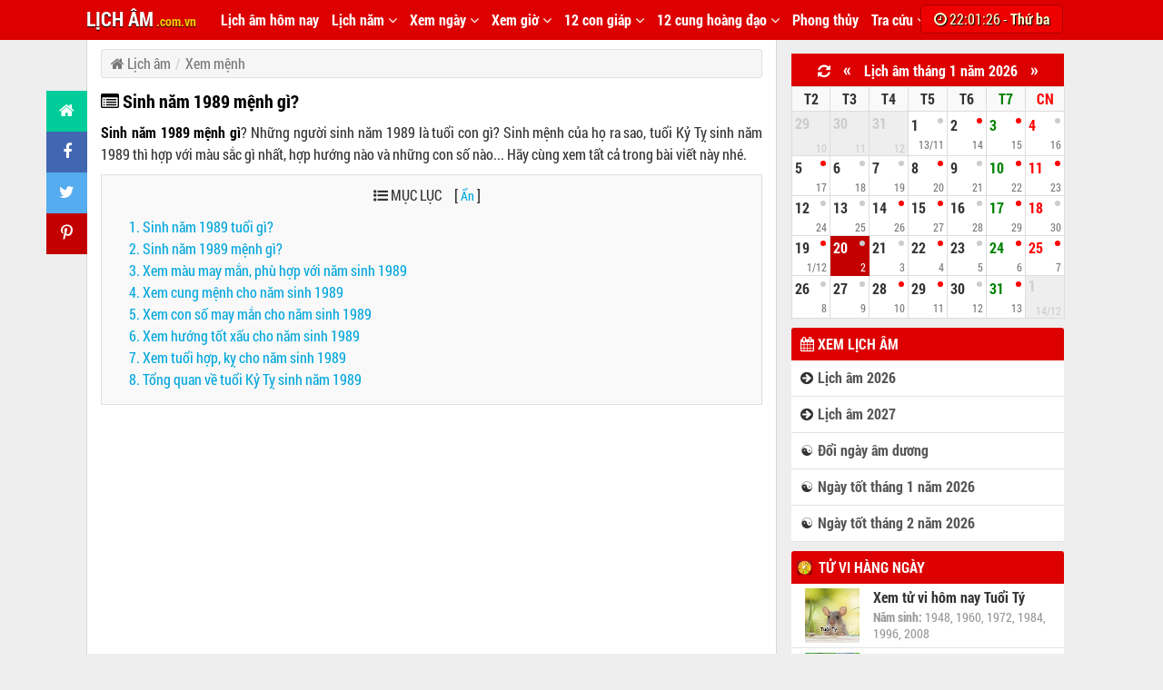

--- FILE ---
content_type: text/html; charset=UTF-8
request_url: https://licham.com.vn/sinh-nam-1989-menh-gi.html
body_size: 20026
content:
<!DOCTYPE html>
<html class="js desktop landscape" lang="vi" prefix="og: http://ogp.me/ns#" xmlns="http://www.w3.org/1999/html">
<head itemscope="" itemtype="http://schema.org/WebSite">
<meta http-equiv="Content-Type" content="text/html; charset=UTF-8">
<link rel="profile" href="http://gmpg.org/xfn/11">
<meta name="author" content="Lịch Âm" />
<title>Sinh năm 1989 mệnh gì? 1989 tuổi gì? hợp với mệnh nào và hướng nào?</title>
<base href='https://licham.com.vn/' />
<meta name="keywords" content="Lịch Âm, Lịch Âm 2026, Lịch Vạn Niên 2026, Lịch Âm hôm nay, Lịch Vạn Niên, Xem ngày tốt xấu, Lịch âm 2026, lịch vạn niên 2026, sổ mơ, tử vi 2026, đổi ngày âm dương, giờ việt nam" lang="vi-VN"> 
<meta name="description" content="Sinh năm 1989 mệnh gì? 1989 tuổi gì? Tuổi Kỷ Tỵ hợp với mệnh nào, tuổi nào, hướng nào và hợp với màu sắc nào nhất. Ngoài ra bài viết còn giúp bạn xem tược tuổi Kỷ Tỵ 1989 hợp với các con số may mắn nào nhất." lang="vi-VN">
<meta http-equiv="EXPIRES" content="0" />
<meta name="RESOURCE-TYPE" content="DOCUMENT" />
<meta name="DISTRIBUTION" content="GLOBAL" />
<meta name="COPYRIGHT" content="Copyright (c) by LichAm - licham.com.vn@gmail.com" />
<meta content="INDEX, FOLLOW" name="ROBOTS">
<meta content="index,follow,archive" name="Googlebot">

<meta content="GENERAL" name="RATING">
<meta content="NgayGio" name="GENERATOR">

<meta property="og:site_name" content="Lịch Âm"/>
<meta property="og:title" content="Sinh năm 1989 mệnh gì? 1989 tuổi gì? hợp với mệnh nào và hướng nào?"/>
<meta property="og:type" content="personal"/>
<meta itemprop="thumbnailUrl" property="og:image" content="https://licham.com.vn/files/static/menh/xem-menh-tuoi-ty2.jpg"/>
<meta itemprop="description" property="og:description" content="Sinh năm 1989 mệnh gì? 1989 tuổi gì? Tuổi Kỷ Tỵ hợp với mệnh nào, tuổi nào, hướng nào và hợp với màu sắc nào nhất. Ngoài ra bài viết còn giúp bạn xem tược tuổi Kỷ Tỵ 1989 hợp với các con số may mắn nào nhất."/>

<meta name="viewport" content="width=device-width, initial-scale=1.0, user-scalable=no" />
<meta name="apple-mobile-web-app-capable" content="yes" />

<link rel="shortcut icon" href="https://licham.com.vn/favicon.png?v=1.9" />

<link rel="stylesheet" href="https://licham.com.vn/templates/licham/css/styles.css?ver=9.67" title="stylesheet" type="text/css"/>
<link rel="stylesheet" href="https://licham.com.vn/templates/licham/css/font-awesome.min.css" title="stylesheet" type="text/css"/>

<script src="https://licham.com.vn/templates/js/jquery.js" type="text/javascript"></script>
<script src="https://licham.com.vn/templates/js/common.js?ver=1.25" type="text/javascript"></script>
<script defer="defer" src="https://licham.com.vn/templates/js/licham.js?ver=1.30" type="text/javascript"></script>

    <!-- Global site tag (gtag.js) - Google Analytics -->
    <script async src="https://www.googletagmanager.com/gtag/js?id=UA-90041474-6"></script>
    <script>
        window.dataLayer = window.dataLayer || [];
        function gtag(){dataLayer.push(arguments);}
        gtag('js', new Date());
        gtag('config', 'UA-90041474-6');
    </script>

<script data-ad-client="ca-pub-7712168007013034" async src="https://pagead2.googlesyndication.com/pagead/js/adsbygoogle.js"></script>
</head>
<body>
<a id="ontop" title="Lên đầu trang" href="javascript:void(0)"></a>
<!-- BEGIN MAINCONTENT -->

<div id="header">
	<div class="container">
		<a href="https://licham.com.vn" class="logo_active" title="Trang chủ">LỊCH ÂM<span class="txtcom" style="font-size: 14px;color: #FFCC00;"> .com.vn</span></a>
        <a class="toggleMenu" href="javascript:void(0);"><span class="fa fa-bars"></span></a>
        		<ul id="nav">
                    <li class="menu_lst">
                <a href="https://licham.com.vn">Lịch âm hôm nay</a>
                            </li>
                    <li class="menu_lst">
                <a href="javascript:void(0);">Lịch năm <span class="fa fa-angle-down"></span></a>
                                    <ul class="menu_child">
                                                    <li>
                                <a href="lich-am-2020.html">Xem lịch âm năm 2020</a>
                            </li>
                                                    <li>
                                <a href="lich-am-2021.html">Xem lịch âm năm 2021</a>
                            </li>
                                                    <li>
                                <a href="lich-am-2022.html">Xem lịch âm năm 2022</a>
                            </li>
                                                    <li>
                                <a href="lich-am-2023.html">Xem lịch âm năm 2023</a>
                            </li>
                                                    <li>
                                <a href="lich-am-2024.html">Xem lịch âm năm 2024</a>
                            </li>
                                                    <li>
                                <a href="lich-am-2025.html">Xem lịch âm năm 2025</a>
                            </li>
                                            </ul>
                            </li>
                    <li class="menu_lst">
                <a href="javascript:void(0);">Xem ngày <span class="fa fa-angle-down"></span></a>
                                    <ul class="menu_child">
                                                    <li>
                                <a href="xem-ngay-tot-xau-thang-1-nam-2026.html">Xem ngày tốt tháng 1 năm 2026</a>
                            </li>
                                                    <li>
                                <a href="xem-ngay-tot-xau-thang-2-nam-2026.html">Xem ngày tốt tháng 2 năm 2026</a>
                            </li>
                                                    <li>
                                <a href="xem-ngay-tot-xau-thang-3-nam-2026.html">Xem ngày tốt tháng 3 năm 2026</a>
                            </li>
                                                    <li>
                                <a href="xem-ngay-tot-xau-thang-4-nam-2026.html">Xem ngày tốt tháng 4 năm 2026</a>
                            </li>
                                                    <li>
                                <a href="xem-ngay-tot-xau-thang-5-nam-2026.html">Xem ngày tốt tháng 5 năm 2026</a>
                            </li>
                                                    <li>
                                <a href="xem-ngay-tot-xau-thang-6-nam-2026.html">Xem ngày tốt tháng 6 năm 2026</a>
                            </li>
                                                    <li>
                                <a href="xem-ngay-tot-xau-thang-7-nam-2026.html">Xem ngày tốt tháng 7 năm 2026</a>
                            </li>
                                                    <li>
                                <a href="xem-ngay-tot-xau-thang-8-nam-2026.html">Xem ngày tốt tháng 8 năm 2026</a>
                            </li>
                                                    <li>
                                <a href="xem-ngay-tot-xau-thang-9-nam-2026.html">Xem ngày tốt tháng 9 năm 2026</a>
                            </li>
                                                    <li>
                                <a href="xem-ngay-tot-xau-thang-10-nam-2026.html">Xem ngày tốt tháng 10 năm 2026</a>
                            </li>
                                                    <li>
                                <a href="xem-ngay-tot-xau-thang-11-nam-2026.html">Xem ngày tốt tháng 11 năm 2026</a>
                            </li>
                                                    <li>
                                <a href="xem-ngay-tot-xau-thang-12-nam-2026.html">Xem ngày tốt tháng 12 năm 2026</a>
                            </li>
                                            </ul>
                            </li>
                    <li class="menu_lst">
                <a href="javascript:void(0);">Xem giờ <span class="fa fa-angle-down"></span></a>
                                    <ul class="menu_child">
                                                    <li>
                                <a href="gio-viet-nam.html">Xem giờ Việt Nam</a>
                            </li>
                                                    <li>
                                <a href="mui-gio-vuong-quoc-anh.html">Xem giờ Anh</a>
                            </li>
                                                    <li>
                                <a href="mui-gio-phap.html">Xem giờ Pháp</a>
                            </li>
                                                    <li>
                                <a href="mui-gio-my-hoa-ky.html">Xem giờ Hoa Kỳ</a>
                            </li>
                                                    <li>
                                <a href="mui-gio-nhat-ban.html">Xem giờ Nhật Bản</a>
                            </li>
                                            </ul>
                            </li>
                    <li class="menu_lst">
                <a href="javascript:void(0);">12 con giáp <span class="fa fa-angle-down"></span></a>
                                    <ul class="menu_child">
                                                    <li>
                                <a href="tu-vi-hang-ngay.html">Tử vi hàng ngày</a>
                            </li>
                                                    <li>
                                <a href="xem-menh-theo-nam-sinh.html">Xem mệnh của mình</a>
                            </li>
                                            </ul>
                            </li>
                    <li class="menu_lst">
                <a href="javascript:void(0);">12 cung hoàng đạo <span class="fa fa-angle-down"></span></a>
                                    <ul class="menu_child">
                                                    <li>
                                <a href="12-cung-hoang-dao.html">Tử vi 12 cung hoàng đạo</a>
                            </li>
                                                    <li>
                                <a href="cung-bach-duong-hom-nay.html">Cung Bạch Dương (21/3 - 19/4)</a>
                            </li>
                                                    <li>
                                <a href="cung-kim-nguu-hom-nay.html">Cung Kim Ngưu (20/4 - 20/5)</a>
                            </li>
                                                    <li>
                                <a href="cung-song-tu-hom-nay.html">Cung Song Tử (21/5 - 21/6)</a>
                            </li>
                                                    <li>
                                <a href="cung-cu-giai-hom-nay.html">Cung Cự Giải (22/6 - 22/7)</a>
                            </li>
                                                    <li>
                                <a href="cung-su-tu-hom-nay.html">Cung Sư Tử (23/7 - 22/8)</a>
                            </li>
                                                    <li>
                                <a href="cung-xu-nu-hom-nay.html">Cung Xử Nữ (23/8 - 22/9)</a>
                            </li>
                                                    <li>
                                <a href="cung-thien-binh-hom-nay.html">Cung Thiên Bình (23/9 - 23/10)</a>
                            </li>
                                                    <li>
                                <a href="cung-bo-cap-hom-nay.html">Cung Bọ Cạp (24/10 - 21/11)</a>
                            </li>
                                                    <li>
                                <a href="cung-nhan-ma-hom-nay.html">Cung Nhân Mã (22/11 - 21/12)</a>
                            </li>
                                                    <li>
                                <a href="cung-ma-ket-hom-nay.html">Cung Ma Kết (22/12 - 19/1)</a>
                            </li>
                                                    <li>
                                <a href="cung-bao-binh-hom-nay.html">Cung Bảo Bình (20/1 - 18/2)</a>
                            </li>
                                                    <li>
                                <a href="cung-song-ngu-hom-nay.html">Cung Song Ngư (19/2 - 20/3)</a>
                            </li>
                                            </ul>
                            </li>
                    <li class="menu_lst">
                <a href="https://licham.com.vn/phong-thuy.html">Phong thủy</a>
                            </li>
                    <li class="menu_lst">
                <a href="javascript:void(0);">Tra cứu <span class="fa fa-angle-down"></span></a>
                                    <ul class="menu_child">
                                                    <li>
                                <a href="so-mo.html">Sổ mơ</a>
                            </li>
                                                    <li>
                                <a href="thu-vien.html">Thư viện</a>
                            </li>
                                                    <li>
                                <a href="doi-ngay-duong-sang-ngay-am.html">Đổi ngày dương sang ngày âm</a>
                            </li>
                                                    <li>
                                <a href="doi-ngay-am-sang-ngay-duong.html">Đổi ngày âm sang ngày dương</a>
                            </li>
                                            </ul>
                            </li>
        		</ul>

                    <a href="bay-gio-la-may-gio.html" title="Click để xem giờ Việt Nam và Thế giới">
                <div class="oclock">
                <span class="fa fa-clock-o"></span> <span id="oclock">05:01:19</span> - <b>Thứ ba</b>
                </div>
            </a>
        
        
        <script>var time = 1768860079*1000;
        var now = new Date(time);
        function startInterval(){
            setInterval('updateTime();', 1000);
        }
        startInterval();//start it right away
        function updateTime(){
            var nowMS = now.getTime();
            nowMS += 1000;
            now.setTime(nowMS);
            var clock = document.getElementById('oclock');
            if (clock){
                var timeNow = now.toTimeString().split(" GMT");
                clock.innerHTML = timeNow[0];//adjust to suit
            }
        }
        </script>
        
		<div class="c"></div>
        <div id="nav_mobile">
        <ul>
                <li>
            <a href="https://licham.com.vn" class="icon_arrowleft"><span class="fa fa-hand-o-right"></span> Lịch âm hôm nay</a>
                        </li>
                <li>
            <a href="javascript:void(0);" class="icon_arrowleft"><span class="fa fa-folder-open"></span> Lịch năm</a>
                                                <li>
                        <a href="lich-am-2020.html"> &nbsp; &nbsp; <span class="fa fa-arrow-circle-right"></span> Xem lịch âm năm 2020</a>
                    </li>
                                    <li>
                        <a href="lich-am-2021.html"> &nbsp; &nbsp; <span class="fa fa-arrow-circle-right"></span> Xem lịch âm năm 2021</a>
                    </li>
                                    <li>
                        <a href="lich-am-2022.html"> &nbsp; &nbsp; <span class="fa fa-arrow-circle-right"></span> Xem lịch âm năm 2022</a>
                    </li>
                                    <li>
                        <a href="lich-am-2023.html"> &nbsp; &nbsp; <span class="fa fa-arrow-circle-right"></span> Xem lịch âm năm 2023</a>
                    </li>
                                    <li>
                        <a href="lich-am-2024.html"> &nbsp; &nbsp; <span class="fa fa-arrow-circle-right"></span> Xem lịch âm năm 2024</a>
                    </li>
                                    <li>
                        <a href="lich-am-2025.html"> &nbsp; &nbsp; <span class="fa fa-arrow-circle-right"></span> Xem lịch âm năm 2025</a>
                    </li>
                                        </li>
                <li>
            <a href="javascript:void(0);" class="icon_arrowleft"><span class="fa fa-folder-open"></span> Xem ngày</a>
                                                <li>
                        <a href="xem-ngay-tot-xau-thang-1-nam-2026.html"> &nbsp; &nbsp; <span class="fa fa-arrow-circle-right"></span> Xem ngày tốt tháng 1 năm 2026</a>
                    </li>
                                    <li>
                        <a href="xem-ngay-tot-xau-thang-2-nam-2026.html"> &nbsp; &nbsp; <span class="fa fa-arrow-circle-right"></span> Xem ngày tốt tháng 2 năm 2026</a>
                    </li>
                                    <li>
                        <a href="xem-ngay-tot-xau-thang-3-nam-2026.html"> &nbsp; &nbsp; <span class="fa fa-arrow-circle-right"></span> Xem ngày tốt tháng 3 năm 2026</a>
                    </li>
                                    <li>
                        <a href="xem-ngay-tot-xau-thang-4-nam-2026.html"> &nbsp; &nbsp; <span class="fa fa-arrow-circle-right"></span> Xem ngày tốt tháng 4 năm 2026</a>
                    </li>
                                    <li>
                        <a href="xem-ngay-tot-xau-thang-5-nam-2026.html"> &nbsp; &nbsp; <span class="fa fa-arrow-circle-right"></span> Xem ngày tốt tháng 5 năm 2026</a>
                    </li>
                                    <li>
                        <a href="xem-ngay-tot-xau-thang-6-nam-2026.html"> &nbsp; &nbsp; <span class="fa fa-arrow-circle-right"></span> Xem ngày tốt tháng 6 năm 2026</a>
                    </li>
                                    <li>
                        <a href="xem-ngay-tot-xau-thang-7-nam-2026.html"> &nbsp; &nbsp; <span class="fa fa-arrow-circle-right"></span> Xem ngày tốt tháng 7 năm 2026</a>
                    </li>
                                    <li>
                        <a href="xem-ngay-tot-xau-thang-8-nam-2026.html"> &nbsp; &nbsp; <span class="fa fa-arrow-circle-right"></span> Xem ngày tốt tháng 8 năm 2026</a>
                    </li>
                                    <li>
                        <a href="xem-ngay-tot-xau-thang-9-nam-2026.html"> &nbsp; &nbsp; <span class="fa fa-arrow-circle-right"></span> Xem ngày tốt tháng 9 năm 2026</a>
                    </li>
                                    <li>
                        <a href="xem-ngay-tot-xau-thang-10-nam-2026.html"> &nbsp; &nbsp; <span class="fa fa-arrow-circle-right"></span> Xem ngày tốt tháng 10 năm 2026</a>
                    </li>
                                    <li>
                        <a href="xem-ngay-tot-xau-thang-11-nam-2026.html"> &nbsp; &nbsp; <span class="fa fa-arrow-circle-right"></span> Xem ngày tốt tháng 11 năm 2026</a>
                    </li>
                                    <li>
                        <a href="xem-ngay-tot-xau-thang-12-nam-2026.html"> &nbsp; &nbsp; <span class="fa fa-arrow-circle-right"></span> Xem ngày tốt tháng 12 năm 2026</a>
                    </li>
                                        </li>
                <li>
            <a href="javascript:void(0);" class="icon_arrowleft"><span class="fa fa-folder-open"></span> Xem giờ</a>
                                                <li>
                        <a href="gio-viet-nam.html"> &nbsp; &nbsp; <span class="fa fa-arrow-circle-right"></span> Xem giờ Việt Nam</a>
                    </li>
                                    <li>
                        <a href="mui-gio-vuong-quoc-anh.html"> &nbsp; &nbsp; <span class="fa fa-arrow-circle-right"></span> Xem giờ Anh</a>
                    </li>
                                    <li>
                        <a href="mui-gio-phap.html"> &nbsp; &nbsp; <span class="fa fa-arrow-circle-right"></span> Xem giờ Pháp</a>
                    </li>
                                    <li>
                        <a href="mui-gio-my-hoa-ky.html"> &nbsp; &nbsp; <span class="fa fa-arrow-circle-right"></span> Xem giờ Hoa Kỳ</a>
                    </li>
                                    <li>
                        <a href="mui-gio-nhat-ban.html"> &nbsp; &nbsp; <span class="fa fa-arrow-circle-right"></span> Xem giờ Nhật Bản</a>
                    </li>
                                        </li>
                <li>
            <a href="javascript:void(0);" class="icon_arrowleft"><span class="fa fa-folder-open"></span> 12 con giáp</a>
                                                <li>
                        <a href="tu-vi-hang-ngay.html"> &nbsp; &nbsp; <span class="fa fa-arrow-circle-right"></span> Tử vi hàng ngày</a>
                    </li>
                                    <li>
                        <a href="xem-menh-theo-nam-sinh.html"> &nbsp; &nbsp; <span class="fa fa-arrow-circle-right"></span> Xem mệnh của mình</a>
                    </li>
                                        </li>
                <li>
            <a href="javascript:void(0);" class="icon_arrowleft"><span class="fa fa-folder-open"></span> 12 cung hoàng đạo</a>
                                                <li>
                        <a href="12-cung-hoang-dao.html"> &nbsp; &nbsp; <span class="fa fa-arrow-circle-right"></span> Tử vi 12 cung hoàng đạo</a>
                    </li>
                                    <li>
                        <a href="cung-bach-duong-hom-nay.html"> &nbsp; &nbsp; <span class="fa fa-arrow-circle-right"></span> Cung Bạch Dương (21/3 - 19/4)</a>
                    </li>
                                    <li>
                        <a href="cung-kim-nguu-hom-nay.html"> &nbsp; &nbsp; <span class="fa fa-arrow-circle-right"></span> Cung Kim Ngưu (20/4 - 20/5)</a>
                    </li>
                                    <li>
                        <a href="cung-song-tu-hom-nay.html"> &nbsp; &nbsp; <span class="fa fa-arrow-circle-right"></span> Cung Song Tử (21/5 - 21/6)</a>
                    </li>
                                    <li>
                        <a href="cung-cu-giai-hom-nay.html"> &nbsp; &nbsp; <span class="fa fa-arrow-circle-right"></span> Cung Cự Giải (22/6 - 22/7)</a>
                    </li>
                                    <li>
                        <a href="cung-su-tu-hom-nay.html"> &nbsp; &nbsp; <span class="fa fa-arrow-circle-right"></span> Cung Sư Tử (23/7 - 22/8)</a>
                    </li>
                                    <li>
                        <a href="cung-xu-nu-hom-nay.html"> &nbsp; &nbsp; <span class="fa fa-arrow-circle-right"></span> Cung Xử Nữ (23/8 - 22/9)</a>
                    </li>
                                    <li>
                        <a href="cung-thien-binh-hom-nay.html"> &nbsp; &nbsp; <span class="fa fa-arrow-circle-right"></span> Cung Thiên Bình (23/9 - 23/10)</a>
                    </li>
                                    <li>
                        <a href="cung-bo-cap-hom-nay.html"> &nbsp; &nbsp; <span class="fa fa-arrow-circle-right"></span> Cung Bọ Cạp (24/10 - 21/11)</a>
                    </li>
                                    <li>
                        <a href="cung-nhan-ma-hom-nay.html"> &nbsp; &nbsp; <span class="fa fa-arrow-circle-right"></span> Cung Nhân Mã (22/11 - 21/12)</a>
                    </li>
                                    <li>
                        <a href="cung-ma-ket-hom-nay.html"> &nbsp; &nbsp; <span class="fa fa-arrow-circle-right"></span> Cung Ma Kết (22/12 - 19/1)</a>
                    </li>
                                    <li>
                        <a href="cung-bao-binh-hom-nay.html"> &nbsp; &nbsp; <span class="fa fa-arrow-circle-right"></span> Cung Bảo Bình (20/1 - 18/2)</a>
                    </li>
                                    <li>
                        <a href="cung-song-ngu-hom-nay.html"> &nbsp; &nbsp; <span class="fa fa-arrow-circle-right"></span> Cung Song Ngư (19/2 - 20/3)</a>
                    </li>
                                        </li>
                <li>
            <a href="https://licham.com.vn/phong-thuy.html" class="icon_arrowleft"><span class="fa fa-hand-o-right"></span> Phong thủy</a>
                        </li>
                <li>
            <a href="javascript:void(0);" class="icon_arrowleft"><span class="fa fa-folder-open"></span> Tra cứu</a>
                                                <li>
                        <a href="so-mo.html"> &nbsp; &nbsp; <span class="fa fa-arrow-circle-right"></span> Sổ mơ</a>
                    </li>
                                    <li>
                        <a href="thu-vien.html"> &nbsp; &nbsp; <span class="fa fa-arrow-circle-right"></span> Thư viện</a>
                    </li>
                                    <li>
                        <a href="doi-ngay-duong-sang-ngay-am.html"> &nbsp; &nbsp; <span class="fa fa-arrow-circle-right"></span> Đổi ngày dương sang ngày âm</a>
                    </li>
                                    <li>
                        <a href="doi-ngay-am-sang-ngay-duong.html"> &nbsp; &nbsp; <span class="fa fa-arrow-circle-right"></span> Đổi ngày âm sang ngày dương</a>
                    </li>
                                        </li>
                </ul>
        </div>

                	</div>
</div> <!-- /header -->
<div id="all-content">
	<div class="container clear-block">
		<div id="main">
            <ul class="article__social social">
                <li><a class="home" title="Trở về trang chủ" href="https://licham.com.vn"><span class="mrs fa fa-home"></span></a></li>
                <li><a class="fb" title="Chia sẻ trang này lên Facebook" href="#" onclick="window.open('http://www.facebook.com/sharer.php?u='+encodeURIComponent(location.href)+'&amp;t='+encodeURIComponent(document.title),'_blank', 'width=500, height=450');return false;"><span class="mrs fa fa-facebook"></span></a></li>
                <li><a class="tw" title="Chia sẻ trang này lên Twitter" href="#" onclick="window.open('https://twitter.com/intent/tweet?url='+encodeURIComponent(location.href)+'&amp;text='+encodeURIComponent(document.title),'_blank', 'width=500, height=450');return false;"><span class="mrs fa fa-twitter"></span></a></li>
                <li><a class="pin" title="Chia sẻ trang này lên Pinterest" href="#" onclick="window.open('https://pinterest.com/pin/create/button/?url='+encodeURIComponent(location.href)+'&amp;description='+encodeURIComponent(document.title),'_blank', 'width=500, height=450');return false;"><span class="mrs fa fa-pinterest-p"></span></a></li>
                            </ul>

			<div class="view view-links view-id-links view-display-id-page_1 view-dom-id-1 infinite-pager infinite-auto-load-pager views-processed">
				<div class="view-content">

                                    <div class="boxpath">
                        <ul class="breadcrumb">
                            <li class="breadcrumb-item">
                                <a itemprop="item" href="https://licham.com.vn">
                                    <span itemprop="name"><i class="fa fa-home"></i> Lịch âm</span>
                                </a>
                            </li>
                                                                                        <li class="breadcrumb-item">
                                    <a itemprop="item" href="https://licham.com.vn/xem-menh-theo-nam-sinh.html">
                                        <span itemprop="name">Xem mệnh</span>
                                    </a>
                                </li>
                                                                                </ul>
                    </div>
                    <script>NOT_HOME=1;</script>
                                <h1 class="newTitle ">
                    <i class="fa fa-list-alt"></i> Sinh năm 1989 mệnh gì?
                </h1>
                					<p class="description mbm">
					    
					</p>

					
<style>
    .week_tbl td{border:1px solid #DFDFDF; padding:2px 10px}
    h2 a{font-size: 14px;}
    body:hover a.link_year{color: #FF0000;}
    .view-content p.des_image{position: absolute; top: 70px; left: 10%; width: 75%; text-align: center !important; padding: 10px; border: 1px solid #999; font-weight: bold; font-size: 16px; color: #FFF; border-radius: 3px; *opacity: 0.7; text-shadow: 2px 2px 2px #00205b, 1px -1px 1px #00205b, -1px 1px 1px #00205b, -1px -1px 1px #00205b}
    .view-content p.des_image_2{position: absolute; z-index10; bottom:10px; left: 46%; opacity: 0.3; color: #FF6600; text-shadow: 2px 2px 2px #00205b, 1px -1px 1px #00205b, -1px 1px 1px #00205b, -1px -1px 1px #00205b}
    div.content, div.content b, div.content strong {color: #555;}
    div.content h3 {font-family: RobotoBold; color: #222;}
    div.content h3 strong {color: #222;}
    div.content ul li{float: none;}
    @media all and (max-width: 768px) {
        .view-content p.des_image{width: 84%;top: 50px; left: 5%;}
        .view-content p.des_image_2{left: 40%;}
        .blImg img{width: 100%;}
        ._ns{width: 34px;}
    }
</style>



<div id="boxSum" class="description">
    <a href='sinh-nam-1989-menh-gi.html'>Sinh năm 1989 mệnh gì</a>? Những người sinh năm 1989 là tuổi con gì? Sinh mệnh của họ ra sao, tuổi Kỷ Tỵ sinh năm 1989 thì hợp với màu sắc gì nhất, hợp hướng nào và những con số nào... Hãy cùng xem tất cả trong bài viết này nhé.
</div>

<div id="table-of-content" role="navigation">
						<h3><span class="fa fa-list-ul"></span> Mục lục <span class="str_sp">[<span id="exp_ml">Ẩn</span>]</span></h3>
						<ul id="lst_cate_label">
						<li><a href='sinh-nam-1989-menh-gi.html' onclick="gotoItem(1); return false;">1. Sinh năm 1989 tuổi g&igrave;?</a></li><li><a href='sinh-nam-1989-menh-gi.html' onclick="gotoItem(2); return false;">2.&nbsp;Sinh năm 1989 mệnh g&igrave;?</a></li><li><a href='sinh-nam-1989-menh-gi.html' onclick="gotoItem(3); return false;">3. Xem m&agrave;u may mắn, ph&ugrave; hợp với năm sinh 1989</a></li><li><a href='sinh-nam-1989-menh-gi.html' onclick="gotoItem(4); return false;">4. Xem cung mệnh cho năm sinh 1989</a></li><li><a href='sinh-nam-1989-menh-gi.html' onclick="gotoItem(5); return false;">5. Xem con số may mắn cho năm sinh 1989</a></li><li><a href='sinh-nam-1989-menh-gi.html' onclick="gotoItem(6); return false;">6. Xem hướng tốt xấu cho năm sinh 1989</a></li><li><a href='sinh-nam-1989-menh-gi.html' onclick="gotoItem(7); return false;">7. Xem tuổi hợp, kỵ cho năm sinh 1989</a></li><li><a href='sinh-nam-1989-menh-gi.html' onclick="gotoItem(8); return false;">8. Tổng quan về tuổi&nbsp;Kỷ Tỵ&nbsp;sinh năm 1989</a></li>
						</ul>
						</div>
<div class="mtm mbl">

<script async src="https://pagead2.googlesyndication.com/pagead/js/adsbygoogle.js"></script>
<!-- LA_AUTO -->
<ins class="adsbygoogle"
     style="display:block"
     data-ad-client="ca-pub-7712168007013034"
     data-ad-slot="1350245810"
     data-ad-format="auto"
     data-full-width-responsive="true"></ins>
<script>
     (adsbygoogle = window.adsbygoogle || []).push({});
</script>

</div>

<div class="blImg" style="position: relative;">
                        <img style="margin: 10px auto 0 auto; display: block;" src="files/static/menh/xem-menh-tuoi-ty2.jpg" alt="Sinh năm 1989 mệnh gì">
                        <a href="sinh-nam-1989-menh-gi.html"><p class="des_image">Sinh năm 1989 mệnh gì? hợp màu gì và hướng nào?</p></a>
                        <a href="https://licham.com.vn"><p class="des_image_2">licham.com.vn</p></a>
                    </div>

<div class="content">
<p>&nbsp;</p>
<h3 id="item_1">1. Sinh năm 1989 tuổi g&igrave;?</h3>
<p>Người sinh thuộc năm 1989 l&agrave; <span style="text-decoration: underline;">tuổi con Rắn</span></p>
<p>Tuổi n&agrave;y sinh thuộc khoảng thời gian: Từ 06/02/1989 đến 26/01/1990 dương lịch</p>
<p>Năm sinh &acirc;m lịch: <span style="text-decoration: underline;">Kỷ Tỵ</span></p>
<p>Thi&ecirc;n can: Kỷ</p>
<ul>
<li>Tương hợp: Gi&aacute;p</li>
<li>Tương h&igrave;nh: Qu&yacute;, Ất</li>
</ul>
<p>Địa chi: Tỵ</p>
<ul>
<li>C&aacute;c tuổi thuộc tam hợp: Tỵ &ndash; Dậu &ndash; Sửu</li>
<li>C&aacute;c tuổi nằm trong tứ h&agrave;nh xung: Dần &ndash; Th&acirc;n &ndash; Tỵ &ndash; Hợi</li>
</ul>
<p>&nbsp;</p>
<h3 id="item_2">2.&nbsp;Sinh năm 1989 mệnh g&igrave;?</h3>
<p>Mệnh: Mộc - Đại L&acirc;m Mộc - Gỗ rừng gi&agrave;</p>
<ul>
<li>Tương sinh với mệnh:Hỏa, Thủy</li>
<li>Tương khắc với mệnh: Thổ, Kim</li>
</ul>
<p>&nbsp;</p>
<h3 id="item_3">3. Xem m&agrave;u may mắn, ph&ugrave; hợp với năm sinh 1989</h3>
<p>M&agrave;u sắc hợp:</p>
<ul>
<li>M&agrave;u bản mệnh: M&agrave;u xanh l&aacute; c&acirc;y, xanh n&otilde;n chuối thuộc h&agrave;nh Mộc.</li>
<li>M&agrave;u tương sinh: M&agrave;u đen, xanh nước biển, xanh dương thuộc h&agrave;nh Thủy.</li>
</ul>
<p>M&agrave;u ki&ecirc;ng kỵ: M&agrave;u x&aacute;m, trắng, ghi thuộc h&agrave;nh Kim.</p>
<p>&nbsp;</p>
<h3 id="item_4">4. Xem cung mệnh cho năm sinh 1989</h3>
<ul>
<li>Nam mạng: Kh&ocirc;n Thổ thuộc T&acirc;y tứ mệnh.</li>
<li>Nữ mạng: Tốn Mộc thuộc Đ&ocirc;ng tứ mệnh.</li>
</ul>
<p>&nbsp;</p>
<h3 id="item_5">5. Xem con số may mắn cho năm sinh 1989</h3>
<ul>
<li>Nam hợp c&aacute;c số: 2, 5, 8, 9.</li>
<li>Nữ hợp c&aacute;c số: 1, 3, 4.</li>
</ul>
<p>&nbsp;</p>
<h3 id="item_6">6. Xem hướng tốt xấu cho năm sinh 1989</h3>
<p>Nam mạng</p>
<ul>
<li>Hướng tốt: Đ&ocirc;ng Bắc (Sinh Kh&iacute;) - T&acirc;y Bắc (Ph&uacute;c Đức) - T&acirc;y (Thi&ecirc;n Y) - T&acirc;y Nam (Phục Vị).</li>
<li>Hướng xấu: Bắc (Tuyệt Mệnh) - Đ&ocirc;ng Nam (Ngũ Quỷ) - Đ&ocirc;ng (Họa Hại) - Nam (Lục S&aacute;t).</li>
</ul>
<p>Nữ mạng</p>
<ul>
<li>Hướng tốt: Bắc (Sinh Kh&iacute;) - Đ&ocirc;ng (Ph&uacute;c Đức) - Nam (Thi&ecirc;n Y) - Đ&ocirc;ng Nam (Phục Vị).</li>
<li>Hướng xấu: Đ&ocirc;ng Bắc (Tuyệt Mệnh) - T&acirc;y Nam (Ngũ Quỷ) - T&acirc;y Bắc (Họa Hại) - T&acirc;y (Lục S&aacute;t).</li>
</ul>
<p>&nbsp;</p>
<h3 id="item_7">7. Xem tuổi hợp, kỵ cho năm sinh 1989</h3>
<p>Nam mạng:</p>
<ul>
<li>C&aacute;c tuổi hợp trong l&agrave;m ăn: Kỷ Tỵ đồng một tuổi, Canh Ngọ, Nh&acirc;m Th&acirc;n, Ất Hợi.</li>
<li>Tuổi hợp trong h&ocirc;n nh&acirc;n: Kỷ Tỵ đồng một tuổi, Canh Ngọ, Nh&acirc;m Th&acirc;n, Ất Hợi, B&iacute;nh T&yacute;.</li>
<li>C&aacute;c tuổi kh&ocirc;ng hợp trong l&agrave;m ăn v&agrave; h&ocirc;n nh&acirc;n: Qu&yacute; Dậu, Mậu Dần, Kỷ M&atilde;o, Ất Dần, Đinh M&atilde;o, B&iacute;nh Dần, T&acirc;n Dậu.</li>
</ul>
<p>Nữ mạng:</p>
<ul>
<li>C&aacute;c tuổi hợp trong l&agrave;m ăn: Kỷ Tỵ đồng tuổi, Canh Ngọ, Nh&acirc;m Th&acirc;n.</li>
<li>Tuổi hợp trong h&ocirc;n nh&acirc;n: Nh&acirc;m Th&acirc;n, Ất Hợi, B&iacute;nh T&yacute;.</li>
<li>C&aacute;c tuổi kh&ocirc;ng hợp trong l&agrave;m ăn v&agrave; h&ocirc;n nh&acirc;n: Qu&yacute; Dậu, Mậu Dần, Kỷ M&atilde;o, Ất Dậu, Đinh M&atilde;o.</li>
</ul>
<p>&nbsp;</p>
<h3 id="item_8">8. Tổng quan về tuổi&nbsp;Kỷ Tỵ&nbsp;sinh năm 1989</h3>
<p>Kỷ Tỵ l&agrave; những người th&ocirc;ng minh, nhanh nhẹn v&agrave; c&oacute; con mắt tinh tế nh&igrave;n xa tr&ocirc;ng rộng. Họ lu&ocirc;n đặt ra mục ti&ecirc;u ri&ecirc;ng cho cuộc sống của m&igrave;nh v&agrave; cố gắng phấn đấu, nỗ lực để đạt được những điều đ&oacute;. Cũng c&oacute; đ&ocirc;i l&uacute;c, Kỷ Tỵ rơi v&agrave;o trạng th&aacute;i ch&aacute;n nản, mất c&acirc;n bằng trong cuộc sống nhưng gia đ&igrave;nh, người th&acirc;n lu&ocirc;n l&agrave; động lựa gi&uacute;p họ vực lại &yacute; ch&iacute; quyết t&acirc;m đạt được th&agrave;nh c&ocirc;ng.</p>
<p>&nbsp;</p>
<p>Khi c&ograve;n trẻ, Kỷ Tỵ sẽ phải trải qua nhiều kh&oacute; khăn, thử th&aacute;ch tr&ecirc;n con đường lập nghiệp. Kh&ocirc;ng &iacute;t những lần vấp phải thất bại, họ c&agrave;ng ng&agrave;y c&agrave;ng trưởng th&agrave;nh v&agrave; c&oacute; nhiều kinh nghiệm hơn trong c&ocirc;ng việc lẫn cuộc sống. Từ tuổi 38 trở đi, may mắn bắt đầu mỉm cười với họ, sự nghiệp của&nbsp;Kỷ Tỵ&nbsp;thăng tiến, ph&aacute;t triển mạnh hơn. Tuy nhi&ecirc;n, s&oacute;ng gi&oacute;, kh&oacute; khăn vẫn c&oacute; thể ập đến bất k&igrave; l&uacute;c n&agrave;o nếu nhưng họ chủ quan.</p>
<p>&nbsp;</p>
<p>Những người tuổi n&agrave;y kh&ocirc;ng mong ước c&oacute; cuộc sống gi&agrave;u sang, ph&uacute; qu&yacute;. Họ đơn giản chỉ cần một cuộc sống b&igrave;nh y&ecirc;n, qu&acirc;y quần với những người th&acirc;n trong gia đ&igrave;nh. Kỷ Tỵ coi trọng t&igrave;nh cảm hơn vật chất, tr&aacute;i tim nh&acirc;n &aacute;i của họ lu&ocirc;n sẵn s&agrave;ng gi&uacute;p đỡ những người kh&oacute; khăn trong cuộc sống.</p></div>
<div class="mtm">
    <span class="fa fa-hand-o-right"></span> Xem thêm: <a href="tu-vi-hang-ngay.html#tuoi-ty2"><b>Tử vi hôm nay của Kỷ Tỵ sinh năm 1989</b></a>
</div>

<div class="notice mtl" style="position:relative; padding:0px; background:#f6f6f6; border:0; border-radius: 3px; padding: 10px;">
    <div class="label_like_ft"><b>Thấy hay? Chia sẻ ngay</b> <span class="fa fa-hand-o-right"></span></div>
    <a class="social_button fb" href="#" onclick="window.open('http://www.facebook.com/sharer.php?u='+encodeURIComponent(location.href)+'&amp;t='+encodeURIComponent(document.title),'_blank', 'width=500, height=450');return false;"><span class="mrs fa fa-facebook"></span>Facebook</a>
    <a class="social_button tw" href="#" onclick="window.open('https://twitter.com/intent/tweet?url='+encodeURIComponent(location.href)+'&amp;text='+encodeURIComponent(document.title),'_blank', 'width=500, height=450');return false;"><span class="mrs fa fa-twitter"></span>Twitter</a>
    <a class="social_button pin" href="#" onclick="window.open('https://pinterest.com/pin/create/button/?url='+encodeURIComponent(location.href)+'&amp;description='+encodeURIComponent(document.title),'_blank', 'width=500, height=450');return false;"><span class="mrs fa fa-pinterest-p"></span>Pinterest</a>
    <a class="social_button lin" href="#" onclick="window.open('http://www.linkedin.com/shareArticle?url='+encodeURIComponent(location.href)+'&amp;mini=true&amp;title='+encodeURIComponent(document.title),'_blank', 'width=500, height=450');return false;"><span class="mrs fa fa-linkedin"></span>LinkedIn</a>
    <a class="social_button blog" href="#" onclick="window.open('https://www.blogger.com/blog-this.g?u='+encodeURIComponent(location.href)+'&n='+encodeURIComponent(document.title),'_blank', 'width=500, height=450');return false;"><span class="mrs fa fa-bold"></span>Blogger</a>
    <div class="c"></div>
</div>
<div class="mtm mbm">

<script async src="https://pagead2.googlesyndication.com/pagead/js/adsbygoogle.js"></script>
<!-- LA_AUTO -->
<ins class="adsbygoogle"
     style="display:block"
     data-ad-client="ca-pub-7712168007013034"
     data-ad-slot="1350245810"
     data-ad-format="auto"
     data-full-width-responsive="true"></ins>
<script>
     (adsbygoogle = window.adsbygoogle || []).push({});
</script>

</div>

<div class="content mtm">
    <div class="content mtm">
        <div class="ListLinks">
            <ul>
                <li class="Active">
                    <h2><a href="https://licham.com.vn/xem-menh-theo-nam-sinh.html" title="Bảng tra cứu mệnh theo năm sinh">
                    Bảng tra cứu mệnh theo năm sinh
                    </a></h2>
                </li>
            </ul>
            <div class="c"></div>
        </div>
        <div class="content_suggest">
            <table class="week_tbl" width="100%">
            <tr>
                <td class="header_day" align="center" width="70">Năm sinh</td>
                <td class="header_day" align="center" width="65">Tuổi</td>
                <td class="header_day" align="center" width="120">Giải nghĩa</td>                <td class="header_day" align="center" width="90">Ngũ hành</td>
                <td class="header_day" align="center">Cung Nam</td>
                <td class="header_day" align="center">Cung Nữ</td>
            </tr>
                            <tr class="body " onclick="javascript:location.href='sinh-nam-1925-menh-gi.html'">
                    <td style="text-align:center"><a id="m1926"></a><a class="link_year" href="javascript:void(0);" title="Xem tử vi trọn đời của tuổi Ất Sửu sinh năm 1925">1925</a></td>
                    <td>Ất Sửu</td>
                    <td style="text-align: left;">Hải Nội Chi Ngưu (Trâu trong biển)</td>                    <td style="text-align: left;">Hải Trung - <b style='color:#DDDD00'>Kim</b></td>
                    <td>Chấn Mộc</td>
                    <td>Chấn Mộc</td>
                </tr>
                            <tr class="body select_item" onclick="javascript:location.href='sinh-nam-1926-menh-gi.html'">
                    <td style="text-align:center"><a id="m1927"></a><a class="link_year" href="javascript:void(0);" title="Xem tử vi trọn đời của tuổi Bính Dần sinh năm 1926">1926</a></td>
                    <td>Bính Dần</td>
                    <td style="text-align: left;">Sơn Lâm Chi Hổ (Hổ trong rừng)</td>                    <td style="text-align: left;">Lư Trung - <b style='color:#FF0000'>Hỏa</b></td>
                    <td>Khôn Thổ</td>
                    <td>Tốn Mộc</td>
                </tr>
                            <tr class="body " onclick="javascript:location.href='sinh-nam-1927-menh-gi.html'">
                    <td style="text-align:center"><a id="m1928"></a><a class="link_year" href="javascript:void(0);" title="Xem tử vi trọn đời của tuổi Đinh Mão sinh năm 1927">1927</a></td>
                    <td>Đinh Mão</td>
                    <td style="text-align: left;">Vọng Nguyệt Chi Thố (Thỏ ngắm trăng)</td>                    <td style="text-align: left;">Lư Trung - <b style='color:#FF0000'>Hỏa</b></td>
                    <td>Khảm Thuỷ</td>
                    <td>Khôn Thổ</td>
                </tr>
                            <tr class="body select_item" onclick="javascript:location.href='sinh-nam-1928-menh-gi.html'">
                    <td style="text-align:center"><a id="m1929"></a><a class="link_year" href="javascript:void(0);" title="Xem tử vi trọn đời của tuổi Mậu Thìn sinh năm 1928">1928</a></td>
                    <td>Mậu Thìn</td>
                    <td style="text-align: left;">Thanh Ôn Chi Long (Rồng trong sạch, ôn hoà)</td>                    <td style="text-align: left;">Đại Lâm - <b style='color:#167700'>Mộc</b></td>
                    <td>Ly Hoả</td>
                    <td>Càn Kim</td>
                </tr>
                            <tr class="body " onclick="javascript:location.href='sinh-nam-1929-menh-gi.html'">
                    <td style="text-align:center"><a id="m1930"></a><a class="link_year" href="javascript:void(0);" title="Xem tử vi trọn đời của tuổi Kỷ Tỵ sinh năm 1929">1929</a></td>
                    <td>Kỷ Tỵ</td>
                    <td style="text-align: left;">Phúc Khí Chi Xà (Rắn có phúc)</td>                    <td style="text-align: left;">Đại Lâm - <b style='color:#167700'>Mộc</b></td>
                    <td>Cấn Thổ</td>
                    <td>Đoài Kim</td>
                </tr>
                            <tr class="body select_item" onclick="javascript:location.href='sinh-nam-1930-menh-gi.html'">
                    <td style="text-align:center"><a id="m1931"></a><a class="link_year" href="sinh-nam-1930-menh-gi.html" title="Xem tử vi trọn đời của tuổi Canh Ngọ sinh năm 1930">1930</a></td>
                    <td>Canh Ngọ</td>
                    <td style="text-align: left;">Thất Lý Chi Mã (Ngựa trong nhà)</td>                    <td style="text-align: left;">Lộ Bàng - <b style='color:#FF9900'>Thổ</b></td>
                    <td>Đoài Kim</td>
                    <td>Cấn Thổ</td>
                </tr>
                            <tr class="body " onclick="javascript:location.href='sinh-nam-1931-menh-gi.html'">
                    <td style="text-align:center"><a id="m1932"></a><a class="link_year" href="sinh-nam-1931-menh-gi.html" title="Xem tử vi trọn đời của tuổi Tân Mùi sinh năm 1931">1931</a></td>
                    <td>Tân Mùi</td>
                    <td style="text-align: left;">Đắc Lộc Chi Dương (Dê có lộc)</td>                    <td style="text-align: left;">Lộ Bàng - <b style='color:#FF9900'>Thổ</b></td>
                    <td>Càn Kim</td>
                    <td>Ly Hoả</td>
                </tr>
                            <tr class="body select_item" onclick="javascript:location.href='sinh-nam-1932-menh-gi.html'">
                    <td style="text-align:center"><a id="m1933"></a><a class="link_year" href="sinh-nam-1932-menh-gi.html" title="Xem tử vi trọn đời của tuổi Nhâm Thân sinh năm 1932">1932</a></td>
                    <td>Nhâm Thân</td>
                    <td style="text-align: left;">Thanh Tú Chi Hầu (Khỉ thanh tú)</td>                    <td style="text-align: left;">Kiếm Phong - <b style='color:#DDDD00'>Kim</b></td>
                    <td>Khôn Thổ</td>
                    <td>Khảm Thuỷ</td>
                </tr>
                            <tr class="body " onclick="javascript:location.href='sinh-nam-1933-menh-gi.html'">
                    <td style="text-align:center"><a id="m1934"></a><a class="link_year" href="sinh-nam-1933-menh-gi.html" title="Xem tử vi trọn đời của tuổi Quý Dậu sinh năm 1933">1933</a></td>
                    <td>Quý Dậu</td>
                    <td style="text-align: left;">Lâu Túc Kê (Gà nhà gác)</td>                    <td style="text-align: left;">Kiếm Phong - <b style='color:#DDDD00'>Kim</b></td>
                    <td>Tốn Mộc</td>
                    <td>Khôn Thổ</td>
                </tr>
                            <tr class="body select_item" onclick="javascript:location.href='sinh-nam-1934-menh-gi.html'">
                    <td style="text-align:center"><a id="m1935"></a><a class="link_year" href="sinh-nam-1934-menh-gi.html" title="Xem tử vi trọn đời của tuổi Giáp Tuất sinh năm 1934">1934</a></td>
                    <td>Giáp Tuất</td>
                    <td style="text-align: left;">Thủ Thân Chi Cẩu (Chó giữ mình)</td>                    <td style="text-align: left;">Sơn Đầu - <b style='color:#FF0000'>Hỏa</b></td>
                    <td>Chấn Mộc</td>
                    <td>Chấn Mộc</td>
                </tr>
                            <tr class="body " onclick="javascript:location.href='sinh-nam-1935-menh-gi.html'">
                    <td style="text-align:center"><a id="m1936"></a><a class="link_year" href="sinh-nam-1935-menh-gi.html" title="Xem tử vi trọn đời của tuổi Ất Hợi sinh năm 1935">1935</a></td>
                    <td>Ất Hợi</td>
                    <td style="text-align: left;">Quá Vãng Chi Trư (Lợn hay đi)</td>                    <td style="text-align: left;">Sơn Đầu - <b style='color:#FF0000'>Hỏa</b></td>
                    <td>Khôn Thổ</td>
                    <td>Tốn Mộc</td>
                </tr>
                            <tr class="body select_item" onclick="javascript:location.href='sinh-nam-1936-menh-gi.html'">
                    <td style="text-align:center"><a id="m1937"></a><a class="link_year" href="sinh-nam-1936-menh-gi.html" title="Xem tử vi trọn đời của tuổi Bính Tý sinh năm 1936">1936</a></td>
                    <td>Bính Tý</td>
                    <td style="text-align: left;">Điền Nội Chi Thử (Chuột trong ruộng)</td>                    <td style="text-align: left;">Giản Hạ - <b style='color:#0000FF'>Thủy</b></td>
                    <td>Khảm Thuỷ</td>
                    <td>Khôn Thổ</td>
                </tr>
                            <tr class="body " onclick="javascript:location.href='sinh-nam-1937-menh-gi.html'">
                    <td style="text-align:center"><a id="m1938"></a><a class="link_year" href="sinh-nam-1937-menh-gi.html" title="Xem tử vi trọn đời của tuổi Đinh Sửu sinh năm 1937">1937</a></td>
                    <td>Đinh Sửu</td>
                    <td style="text-align: left;">Hồ Nội Chi Ngưu (Trâu trong hồ nước)</td>                    <td style="text-align: left;">Giản Hạ - <b style='color:#0000FF'>Thủy</b></td>
                    <td>Ly Hoả</td>
                    <td>Càn Kim</td>
                </tr>
                            <tr class="body select_item" onclick="javascript:location.href='sinh-nam-1938-menh-gi.html'">
                    <td style="text-align:center"><a id="m1939"></a><a class="link_year" href="sinh-nam-1938-menh-gi.html" title="Xem tử vi trọn đời của tuổi Mậu Dần sinh năm 1938">1938</a></td>
                    <td>Mậu Dần</td>
                    <td style="text-align: left;">Quá Sơn Chi Hổ (Hổ qua rừng)</td>                    <td style="text-align: left;">Thành Đầu - <b style='color:#FF9900'>Thổ</b></td>
                    <td>Cấn Thổ</td>
                    <td>Đoài Kim</td>
                </tr>
                            <tr class="body " onclick="javascript:location.href='sinh-nam-1939-menh-gi.html'">
                    <td style="text-align:center"><a id="m1940"></a><a class="link_year" href="sinh-nam-1939-menh-gi.html" title="Xem tử vi trọn đời của tuổi Kỷ Mão sinh năm 1939">1939</a></td>
                    <td>Kỷ Mão</td>
                    <td style="text-align: left;">Sơn Lâm Chi  Thố (Thỏ ở rừng)</td>                    <td style="text-align: left;">Thành Đầu - <b style='color:#FF9900'>Thổ</b></td>
                    <td>Đoài Kim</td>
                    <td>Cấn Thổ</td>
                </tr>
                            <tr class="body select_item" onclick="javascript:location.href='sinh-nam-1940-menh-gi.html'">
                    <td style="text-align:center"><a id="m1941"></a><a class="link_year" href="sinh-nam-1940-menh-gi.html" title="Xem tử vi trọn đời của tuổi Canh Thìn sinh năm 1940">1940</a></td>
                    <td>Canh Thìn</td>
                    <td style="text-align: left;">Thứ Tính Chi Long (Rồng khoan dung)</td>                    <td style="text-align: left;">Bạch Lạp - <b style='color:#DDDD00'>Kim</b></td>
                    <td>Càn Kim</td>
                    <td>Ly Hoả</td>
                </tr>
                            <tr class="body " onclick="javascript:location.href='sinh-nam-1941-menh-gi.html'">
                    <td style="text-align:center"><a id="m1942"></a><a class="link_year" href="sinh-nam-1941-menh-gi.html" title="Xem tử vi trọn đời của tuổi Tân Tỵ sinh năm 1941">1941</a></td>
                    <td>Tân Tỵ</td>
                    <td style="text-align: left;">Đông Tàng Chi Xà (Rắn ngủ đông)</td>                    <td style="text-align: left;">Bạch Lạp - <b style='color:#DDDD00'>Kim</b></td>
                    <td>Khôn Thổ</td>
                    <td>Khảm Thuỷ</td>
                </tr>
                            <tr class="body select_item" onclick="javascript:location.href='sinh-nam-1942-menh-gi.html'">
                    <td style="text-align:center"><a id="m1943"></a><a class="link_year" href="sinh-nam-1942-menh-gi.html" title="Xem tử vi trọn đời của tuổi Nhâm Ngọ sinh năm 1942">1942</a></td>
                    <td>Nhâm Ngọ</td>
                    <td style="text-align: left;">Quân Trung Chi Mã (Ngựa chiến)</td>                    <td style="text-align: left;">Dương Liễu - <b style='color:#167700'>Mộc</b></td>
                    <td>Tốn Mộc</td>
                    <td>Khôn Thổ</td>
                </tr>
                            <tr class="body " onclick="javascript:location.href='sinh-nam-1943-menh-gi.html'">
                    <td style="text-align:center"><a id="m1944"></a><a class="link_year" href="sinh-nam-1943-menh-gi.html" title="Xem tử vi trọn đời của tuổi Quý Mùi sinh năm 1943">1943</a></td>
                    <td>Quý Mùi</td>
                    <td style="text-align: left;">Quần Nội Chi Dương (Dê trong đàn)</td>                    <td style="text-align: left;">Dương Liễu - <b style='color:#167700'>Mộc</b></td>
                    <td>Chấn Mộc</td>
                    <td>Chấn Mộc</td>
                </tr>
                            <tr class="body select_item" onclick="javascript:location.href='sinh-nam-1944-menh-gi.html'">
                    <td style="text-align:center"><a id="m1945"></a><a class="link_year" href="sinh-nam-1944-menh-gi.html" title="Xem tử vi trọn đời của tuổi Giáp Thân sinh năm 1944">1944</a></td>
                    <td>Giáp Thân</td>
                    <td style="text-align: left;">Quá Thụ Chi Hầu (Khỉ leo cây)</td>                    <td style="text-align: left;">Tuyền Trung - <b style='color:#0000FF'>Thủy</b></td>
                    <td>Khôn Thổ</td>
                    <td>Tốn Mộc</td>
                </tr>
                            <tr class="body " onclick="javascript:location.href='sinh-nam-1945-menh-gi.html'">
                    <td style="text-align:center"><a id="m1946"></a><a class="link_year" href="sinh-nam-1945-menh-gi.html" title="Xem tử vi trọn đời của tuổi Ất Dậu sinh năm 1945">1945</a></td>
                    <td>Ất Dậu</td>
                    <td style="text-align: left;">Xướng Ngọ Chi Kê (Gà gáy trưa)</td>                    <td style="text-align: left;">Tuyền Trung - <b style='color:#0000FF'>Thủy</b></td>
                    <td>Khảm Thuỷ</td>
                    <td>Khôn Thổ</td>
                </tr>
                            <tr class="body select_item" onclick="javascript:location.href='sinh-nam-1946-menh-gi.html'">
                    <td style="text-align:center"><a id="m1947"></a><a class="link_year" href="sinh-nam-1946-menh-gi.html" title="Xem tử vi trọn đời của tuổi Bính Tuất sinh năm 1946">1946</a></td>
                    <td>Bính Tuất</td>
                    <td style="text-align: left;">Tự Miên Chi Cẩu (Chó đang ngủ)</td>                    <td style="text-align: left;">Ốc Thượng - <b style='color:#FF9900'>Thổ</b></td>
                    <td>Ly Hoả</td>
                    <td>Càn Kim</td>
                </tr>
                            <tr class="body " onclick="javascript:location.href='sinh-nam-1947-menh-gi.html'">
                    <td style="text-align:center"><a id="m1948"></a><a class="link_year" href="sinh-nam-1947-menh-gi.html" title="Xem tử vi trọn đời của tuổi Đinh Hợi sinh năm 1947">1947</a></td>
                    <td>Đinh Hợi</td>
                    <td style="text-align: left;">Quá Sơn Chi Trư (Lợn qua núi)</td>                    <td style="text-align: left;">Ốc Thượng - <b style='color:#FF9900'>Thổ</b></td>
                    <td>Cấn Thổ</td>
                    <td>Đoài Kim</td>
                </tr>
                            <tr class="body select_item" onclick="javascript:location.href='sinh-nam-1948-menh-gi.html'">
                    <td style="text-align:center"><a id="m1949"></a><a class="link_year" href="sinh-nam-1948-menh-gi.html" title="Xem tử vi trọn đời của tuổi Mậu Tý sinh năm 1948">1948</a></td>
                    <td>Mậu Tý</td>
                    <td style="text-align: left;">Thương Nội Chi Trư (Chuột trong kho)</td>                    <td style="text-align: left;">Thích Lịch - <b style='color:#FF0000'>Hỏa</b></td>
                    <td>Đoài Kim</td>
                    <td>Cấn Thổ</td>
                </tr>
                            <tr class="body " onclick="javascript:location.href='sinh-nam-1949-menh-gi.html'">
                    <td style="text-align:center"><a id="m1950"></a><a class="link_year" href="sinh-nam-1949-menh-gi.html" title="Xem tử vi trọn đời của tuổi Kỷ Sửu sinh năm 1949">1949</a></td>
                    <td>Kỷ Sửu</td>
                    <td style="text-align: left;">Lâm Nội Chi Ngưu (Trâu trong chuồng)</td>                    <td style="text-align: left;">Thích Lịch - <b style='color:#FF0000'>Hỏa</b></td>
                    <td>Càn Kim</td>
                    <td>Ly Hoả</td>
                </tr>
                            <tr class="body select_item" onclick="javascript:location.href='sinh-nam-1950-menh-gi.html'">
                    <td style="text-align:center"><a id="m1951"></a><a class="link_year" href="sinh-nam-1950-menh-gi.html" title="Xem tử vi trọn đời của tuổi Canh Dần sinh năm 1950">1950</a></td>
                    <td>Canh Dần</td>
                    <td style="text-align: left;">Xuất Sơn Chi Hổ (Hổ xuống núi)</td>                    <td style="text-align: left;">Tùng Bách - <b style='color:#167700'>Mộc</b></td>
                    <td>Khôn Thổ</td>
                    <td>Khảm Thuỷ</td>
                </tr>
                            <tr class="body " onclick="javascript:location.href='sinh-nam-1951-menh-gi.html'">
                    <td style="text-align:center"><a id="m1952"></a><a class="link_year" href="sinh-nam-1951-menh-gi.html" title="Xem tử vi trọn đời của tuổi Tân Mão sinh năm 1951">1951</a></td>
                    <td>Tân Mão</td>
                    <td style="text-align: left;">Ẩn Huyệt Chi Thố (Thỏ trong hang)</td>                    <td style="text-align: left;">Tùng Bách - <b style='color:#167700'>Mộc</b></td>
                    <td>Tốn Mộc</td>
                    <td>Khôn Thổ</td>
                </tr>
                            <tr class="body select_item" onclick="javascript:location.href='sinh-nam-1952-menh-gi.html'">
                    <td style="text-align:center"><a id="m1953"></a><a class="link_year" href="sinh-nam-1952-menh-gi.html" title="Xem tử vi trọn đời của tuổi Nhâm Thìn sinh năm 1952">1952</a></td>
                    <td>Nhâm Thìn</td>
                    <td style="text-align: left;">Hành Vũ Chi Long (Rồng phun mưa)</td>                    <td style="text-align: left;">Trường Lưu - <b style='color:#0000FF'>Thủy</b></td>
                    <td>Chấn Mộc</td>
                    <td>Chấn Mộc</td>
                </tr>
                            <tr class="body " onclick="javascript:location.href='sinh-nam-1953-menh-gi.html'">
                    <td style="text-align:center"><a id="m1954"></a><a class="link_year" href="sinh-nam-1953-menh-gi.html" title="Xem tử vi trọn đời của tuổi Quý Tỵ sinh năm 1953">1953</a></td>
                    <td>Quý Tỵ</td>
                    <td style="text-align: left;">Thảo Trung Chi Xà (Rắn trong cỏ)</td>                    <td style="text-align: left;">Trường Lưu - <b style='color:#0000FF'>Thủy</b></td>
                    <td>Khôn Thổ</td>
                    <td>Tốn Mộc</td>
                </tr>
                            <tr class="body select_item" onclick="javascript:location.href='sinh-nam-1954-menh-gi.html'">
                    <td style="text-align:center"><a id="m1955"></a><a class="link_year" href="sinh-nam-1954-menh-gi.html" title="Xem tử vi trọn đời của tuổi Giáp Ngọ sinh năm 1954">1954</a></td>
                    <td>Giáp Ngọ</td>
                    <td style="text-align: left;">Vân Trung Chi Mã (Ngựa trong mây)</td>                    <td style="text-align: left;">Sa Trung - <b style='color:#DDDD00'>Kim</b></td>
                    <td>Khảm Thuỷ</td>
                    <td>Khôn Thổ</td>
                </tr>
                            <tr class="body " onclick="javascript:location.href='sinh-nam-1955-menh-gi.html'">
                    <td style="text-align:center"><a id="m1956"></a><a class="link_year" href="sinh-nam-1955-menh-gi.html" title="Xem tử vi trọn đời của tuổi Ất Mùi sinh năm 1955">1955</a></td>
                    <td>Ất Mùi</td>
                    <td style="text-align: left;">Kính Trọng Chi Dương (Dê được quý mến)</td>                    <td style="text-align: left;">Sa Trung - <b style='color:#DDDD00'>Kim</b></td>
                    <td>Ly Hoả</td>
                    <td>Càn Kim</td>
                </tr>
                            <tr class="body select_item" onclick="javascript:location.href='sinh-nam-1956-menh-gi.html'">
                    <td style="text-align:center"><a id="m1957"></a><a class="link_year" href="sinh-nam-1956-menh-gi.html" title="Xem tử vi trọn đời của tuổi Bính Thân sinh năm 1956">1956</a></td>
                    <td>Bính Thân</td>
                    <td style="text-align: left;">Sơn Thượng Chi Hầu (Khỉ trên núi)</td>                    <td style="text-align: left;">Sơn Hạ - <b style='color:#FF0000'>Hỏa</b></td>
                    <td>Cấn Thổ</td>
                    <td>Đoài Kim</td>
                </tr>
                            <tr class="body " onclick="javascript:location.href='sinh-nam-1957-menh-gi.html'">
                    <td style="text-align:center"><a id="m1958"></a><a class="link_year" href="sinh-nam-1957-menh-gi.html" title="Xem tử vi trọn đời của tuổi Đinh Dậu sinh năm 1957">1957</a></td>
                    <td>Đinh Dậu</td>
                    <td style="text-align: left;">Độc Lập Chi Kê (Gà độc thân)</td>                    <td style="text-align: left;">Sơn Hạ - <b style='color:#FF0000'>Hỏa</b></td>
                    <td>Đoài Kim</td>
                    <td>Cấn Thổ</td>
                </tr>
                            <tr class="body select_item" onclick="javascript:location.href='sinh-nam-1958-menh-gi.html'">
                    <td style="text-align:center"><a id="m1959"></a><a class="link_year" href="sinh-nam-1958-menh-gi.html" title="Xem tử vi trọn đời của tuổi Mậu Tuất sinh năm 1958">1958</a></td>
                    <td>Mậu Tuất</td>
                    <td style="text-align: left;">Tiến Sơn Chi Cẩu (Chó vào núi)</td>                    <td style="text-align: left;">Bình Địa - <b style='color:#167700'>Mộc</b></td>
                    <td>Càn Kim</td>
                    <td>Ly Hoả</td>
                </tr>
                            <tr class="body " onclick="javascript:location.href='sinh-nam-1959-menh-gi.html'">
                    <td style="text-align:center"><a id="m1960"></a><a class="link_year" href="sinh-nam-1959-menh-gi.html" title="Xem tử vi trọn đời của tuổi Kỷ Hợi sinh năm 1959">1959</a></td>
                    <td>Kỷ Hợi</td>
                    <td style="text-align: left;">Đạo Viện Chi Trư (Lợn trong tu viện)</td>                    <td style="text-align: left;">Bình Địa - <b style='color:#167700'>Mộc</b></td>
                    <td>Khôn Thổ</td>
                    <td>Khảm Thuỷ</td>
                </tr>
                            <tr class="body select_item" onclick="javascript:location.href='sinh-nam-1960-menh-gi.html'">
                    <td style="text-align:center"><a id="m1961"></a><a class="link_year" href="sinh-nam-1960-menh-gi.html" title="Xem tử vi trọn đời của tuổi Canh Tý sinh năm 1960">1960</a></td>
                    <td>Canh Tý</td>
                    <td style="text-align: left;">Lương Thượng Chi Thử (Chuột trên xà)</td>                    <td style="text-align: left;">Bích Thượng - <b style='color:#FF9900'>Thổ</b></td>
                    <td>Tốn Mộc</td>
                    <td>Khôn Thổ</td>
                </tr>
                            <tr class="body " onclick="javascript:location.href='sinh-nam-1961-menh-gi.html'">
                    <td style="text-align:center"><a id="m1962"></a><a class="link_year" href="sinh-nam-1961-menh-gi.html" title="Xem tử vi trọn đời của tuổi Tân Sửu sinh năm 1961">1961</a></td>
                    <td>Tân Sửu</td>
                    <td style="text-align: left;">Lộ Đồ Chi Ngưu (Trâu trên đường)</td>                    <td style="text-align: left;">Bích Thượng - <b style='color:#FF9900'>Thổ</b></td>
                    <td>Chấn Mộc</td>
                    <td>Chấn Mộc</td>
                </tr>
                            <tr class="body select_item" onclick="javascript:location.href='sinh-nam-1962-menh-gi.html'">
                    <td style="text-align:center"><a id="m1963"></a><a class="link_year" href="sinh-nam-1962-menh-gi.html" title="Xem tử vi trọn đời của tuổi Nhâm Dần sinh năm 1962">1962</a></td>
                    <td>Nhâm Dần</td>
                    <td style="text-align: left;">Quá Lâm Chi Hổ (Hổ qua rừng)</td>                    <td style="text-align: left;">Kim Bạch - <b style='color:#DDDD00'>Kim</b></td>
                    <td>Khôn Thổ</td>
                    <td>Tốn Mộc</td>
                </tr>
                            <tr class="body " onclick="javascript:location.href='sinh-nam-1963-menh-gi.html'">
                    <td style="text-align:center"><a id="m1964"></a><a class="link_year" href="sinh-nam-1963-menh-gi.html" title="Xem tử vi trọn đời của tuổi Quý Mão sinh năm 1963">1963</a></td>
                    <td>Quý Mão</td>
                    <td style="text-align: left;">Quá Lâm Chi Thố (Thỏ qua rừng)</td>                    <td style="text-align: left;">Kim Bạch - <b style='color:#DDDD00'>Kim</b></td>
                    <td>Khảm Thuỷ</td>
                    <td>Khôn Thổ</td>
                </tr>
                            <tr class="body select_item" onclick="javascript:location.href='sinh-nam-1964-menh-gi.html'">
                    <td style="text-align:center"><a id="m1965"></a><a class="link_year" href="sinh-nam-1964-menh-gi.html" title="Xem tử vi trọn đời của tuổi Giáp Thìn sinh năm 1964">1964</a></td>
                    <td>Giáp Thìn</td>
                    <td style="text-align: left;">Phục Đầm Chi Lâm (Rồng ẩn ở đầm)</td>                    <td style="text-align: left;">Phú Đăng - <b style='color:#FF0000'>Hỏa</b></td>
                    <td>Ly Hoả</td>
                    <td>Càn Kim</td>
                </tr>
                            <tr class="body " onclick="javascript:location.href='sinh-nam-1965-menh-gi.html'">
                    <td style="text-align:center"><a id="m1966"></a><a class="link_year" href="sinh-nam-1965-menh-gi.html" title="Xem tử vi trọn đời của tuổi Ất Tỵ sinh năm 1965">1965</a></td>
                    <td>Ất Tỵ</td>
                    <td style="text-align: left;">Xuất Huyệt Chi Xà (Rắn rời hang)</td>                    <td style="text-align: left;">Phú Đăng - <b style='color:#FF0000'>Hỏa</b></td>
                    <td>Cấn Thổ</td>
                    <td>Đoài Kim</td>
                </tr>
                            <tr class="body select_item" onclick="javascript:location.href='sinh-nam-1966-menh-gi.html'">
                    <td style="text-align:center"><a id="m1967"></a><a class="link_year" href="sinh-nam-1966-menh-gi.html" title="Xem tử vi trọn đời của tuổi Bính Ngọ sinh năm 1966">1966</a></td>
                    <td>Bính Ngọ</td>
                    <td style="text-align: left;">Hành Lộ Chi Mã (Ngựa chạy trên đường)</td>                    <td style="text-align: left;">Thiên Hà - <b style='color:#0000FF'>Thủy</b></td>
                    <td>Đoài Kim</td>
                    <td>Cấn Thổ</td>
                </tr>
                            <tr class="body " onclick="javascript:location.href='sinh-nam-1967-menh-gi.html'">
                    <td style="text-align:center"><a id="m1968"></a><a class="link_year" href="sinh-nam-1967-menh-gi.html" title="Xem tử vi trọn đời của tuổi Đinh Mùi sinh năm 1967">1967</a></td>
                    <td>Đinh Mùi</td>
                    <td style="text-align: left;">Thất Quần Chi Dương (Dê lạc đàn)</td>                    <td style="text-align: left;">Thiên Hà - <b style='color:#0000FF'>Thủy</b></td>
                    <td>Càn Kim</td>
                    <td>Ly Hoả</td>
                </tr>
                            <tr class="body select_item" onclick="javascript:location.href='sinh-nam-1968-menh-gi.html'">
                    <td style="text-align:center"><a id="m1969"></a><a class="link_year" href="sinh-nam-1968-menh-gi.html" title="Xem tử vi trọn đời của tuổi Mậu Thân sinh năm 1968">1968</a></td>
                    <td>Mậu Thân</td>
                    <td style="text-align: left;">Độc Lập Chi Hầu (Khỉ độc thân)</td>                    <td style="text-align: left;">Đại Trạch - <b style='color:#FF9900'>Thổ</b></td>
                    <td>Khôn Thổ</td>
                    <td>Khảm Thuỷ</td>
                </tr>
                            <tr class="body " onclick="javascript:location.href='sinh-nam-1969-menh-gi.html'">
                    <td style="text-align:center"><a id="m1970"></a><a class="link_year" href="sinh-nam-1969-menh-gi.html" title="Xem tử vi trọn đời của tuổi Kỷ Dậu sinh năm 1969">1969</a></td>
                    <td>Kỷ Dậu</td>
                    <td style="text-align: left;">Báo Hiệu Chi Kê (Gà gáy)</td>                    <td style="text-align: left;">Đại Trạch - <b style='color:#FF9900'>Thổ</b></td>
                    <td>Tốn Mộc</td>
                    <td>Khôn Thổ</td>
                </tr>
                            <tr class="body select_item" onclick="javascript:location.href='sinh-nam-1970-menh-gi.html'">
                    <td style="text-align:center"><a id="m1971"></a><a class="link_year" href="sinh-nam-1970-menh-gi.html" title="Xem tử vi trọn đời của tuổi Canh Tuất sinh năm 1970">1970</a></td>
                    <td>Canh Tuất</td>
                    <td style="text-align: left;">Tự Quan Chi Cẩu (Chó nhà chùa)</td>                    <td style="text-align: left;">Thoa Xuyến - <b style='color:#DDDD00'>Kim</b></td>
                    <td>Chấn Mộc</td>
                    <td>Chấn Mộc</td>
                </tr>
                            <tr class="body " onclick="javascript:location.href='sinh-nam-1971-menh-gi.html'">
                    <td style="text-align:center"><a id="m1972"></a><a class="link_year" href="sinh-nam-1971-menh-gi.html" title="Xem tử vi trọn đời của tuổi Tân Hợi sinh năm 1971">1971</a></td>
                    <td>Tân Hợi</td>
                    <td style="text-align: left;">Khuyên Dưỡng Chi Trư (Lợn nuôi nhốt)</td>                    <td style="text-align: left;">Thoa Xuyến - <b style='color:#DDDD00'>Kim</b></td>
                    <td>Khôn Thổ</td>
                    <td>Tốn Mộc</td>
                </tr>
                            <tr class="body select_item" onclick="javascript:location.href='sinh-nam-1972-menh-gi.html'">
                    <td style="text-align:center"><a id="m1973"></a><a class="link_year" href="sinh-nam-1972-menh-gi.html" title="Xem tử vi trọn đời của tuổi Nhâm Tý sinh năm 1972">1972</a></td>
                    <td>Nhâm Tý</td>
                    <td style="text-align: left;">Sơn Thượng Chi Thử (Chuột trên núi)</td>                    <td style="text-align: left;">Tang Đố - <b style='color:#167700'>Mộc</b></td>
                    <td>Khảm Thuỷ</td>
                    <td>Khôn Thổ</td>
                </tr>
                            <tr class="body " onclick="javascript:location.href='sinh-nam-1973-menh-gi.html'">
                    <td style="text-align:center"><a id="m1974"></a><a class="link_year" href="sinh-nam-1973-menh-gi.html" title="Xem tử vi trọn đời của tuổi Quý Sửu sinh năm 1973">1973</a></td>
                    <td>Quý Sửu</td>
                    <td style="text-align: left;">Lan Ngoại Chi Ngưu (Trâu ngoài chuồng)</td>                    <td style="text-align: left;">Tang Đố - <b style='color:#167700'>Mộc</b></td>
                    <td>Ly Hoả</td>
                    <td>Càn Kim</td>
                </tr>
                            <tr class="body select_item" onclick="javascript:location.href='sinh-nam-1974-menh-gi.html'">
                    <td style="text-align:center"><a id="m1975"></a><a class="link_year" href="sinh-nam-1974-menh-gi.html" title="Xem tử vi trọn đời của tuổi Giáp Dần sinh năm 1974">1974</a></td>
                    <td>Giáp Dần</td>
                    <td style="text-align: left;">Lập Định Chi Hổ (Hổ tự lập)</td>                    <td style="text-align: left;">Đại Khe - <b style='color:#0000FF'>Thủy</b></td>
                    <td>Cấn Thổ</td>
                    <td>Đoài Kim</td>
                </tr>
                            <tr class="body " onclick="javascript:location.href='sinh-nam-1975-menh-gi.html'">
                    <td style="text-align:center"><a id="m1976"></a><a class="link_year" href="sinh-nam-1975-menh-gi.html" title="Xem tử vi trọn đời của tuổi Ất Mão sinh năm 1975">1975</a></td>
                    <td>Ất Mão</td>
                    <td style="text-align: left;">Đắc Đạo Chi Thố (Thỏ đắc đạo)</td>                    <td style="text-align: left;">Đại Khe - <b style='color:#0000FF'>Thủy</b></td>
                    <td>Đoài Kim</td>
                    <td>Cấn Thổ</td>
                </tr>
                            <tr class="body select_item" onclick="javascript:location.href='sinh-nam-1976-menh-gi.html'">
                    <td style="text-align:center"><a id="m1977"></a><a class="link_year" href="sinh-nam-1976-menh-gi.html" title="Xem tử vi trọn đời của tuổi Bính Thìn sinh năm 1976">1976</a></td>
                    <td>Bính Thìn</td>
                    <td style="text-align: left;">Thiên Thượng Chi Long (Rồng trên trời)</td>                    <td style="text-align: left;">Sa Trung - <b style='color:#FF9900'>Thổ</b></td>
                    <td>Càn Kim</td>
                    <td>Ly Hoả</td>
                </tr>
                            <tr class="body " onclick="javascript:location.href='sinh-nam-1977-menh-gi.html'">
                    <td style="text-align:center"><a id="m1978"></a><a class="link_year" href="sinh-nam-1977-menh-gi.html" title="Xem tử vi trọn đời của tuổi Đinh Tỵ sinh năm 1977">1977</a></td>
                    <td>Đinh Tỵ</td>
                    <td style="text-align: left;">Đầm Nội Chi Xà (Rắn trong đầm)</td>                    <td style="text-align: left;">Sa Trung - <b style='color:#FF9900'>Thổ</b></td>
                    <td>Khôn Thổ</td>
                    <td>Khảm Thuỷ</td>
                </tr>
                            <tr class="body select_item" onclick="javascript:location.href='sinh-nam-1978-menh-gi.html'">
                    <td style="text-align:center"><a id="m1979"></a><a class="link_year" href="sinh-nam-1978-menh-gi.html" title="Xem tử vi trọn đời của tuổi Mậu Ngọ sinh năm 1978">1978</a></td>
                    <td>Mậu Ngọ</td>
                    <td style="text-align: left;">Cứu Nội Chi Mã (Ngựa trong chuồng)</td>                    <td style="text-align: left;">Thiên Thượng - <b style='color:#FF0000'>Hỏa</b></td>
                    <td>Tốn Mộc</td>
                    <td>Khôn Thổ</td>
                </tr>
                            <tr class="body " onclick="javascript:location.href='sinh-nam-1979-menh-gi.html'">
                    <td style="text-align:center"><a id="m1980"></a><a class="link_year" href="sinh-nam-1979-menh-gi.html" title="Xem tử vi trọn đời của tuổi Kỷ Mùi sinh năm 1979">1979</a></td>
                    <td>Kỷ Mùi</td>
                    <td style="text-align: left;">Thảo Dã Chi Dương (Dê đồng cỏ)</td>                    <td style="text-align: left;">Thiên Thượng - <b style='color:#FF0000'>Hỏa</b></td>
                    <td>Chấn Mộc</td>
                    <td>Chấn Mộc</td>
                </tr>
                            <tr class="body select_item" onclick="javascript:location.href='sinh-nam-1980-menh-gi.html'">
                    <td style="text-align:center"><a id="m1981"></a><a class="link_year" href="sinh-nam-1980-menh-gi.html" title="Xem tử vi trọn đời của tuổi Canh Thân sinh năm 1980">1980</a></td>
                    <td>Canh Thân</td>
                    <td style="text-align: left;">Thực Quả Chi Hầu (Khỉ ăn hoa quả)</td>                    <td style="text-align: left;">Thạch Lựu - <b style='color:#167700'>Mộc</b></td>
                    <td>Khôn Thổ</td>
                    <td>Tốn Mộc</td>
                </tr>
                            <tr class="body " onclick="javascript:location.href='sinh-nam-1981-menh-gi.html'">
                    <td style="text-align:center"><a id="m1982"></a><a class="link_year" href="sinh-nam-1981-menh-gi.html" title="Xem tử vi trọn đời của tuổi Tân Dậu sinh năm 1981">1981</a></td>
                    <td>Tân Dậu</td>
                    <td style="text-align: left;">Long Tàng Chi Kê (Gà trong lồng)</td>                    <td style="text-align: left;">Thạch Lựu - <b style='color:#167700'>Mộc</b></td>
                    <td>Khảm Thuỷ</td>
                    <td>Khôn Thổ</td>
                </tr>
                            <tr class="body select_item" onclick="javascript:location.href='sinh-nam-1982-menh-gi.html'">
                    <td style="text-align:center"><a id="m1983"></a><a class="link_year" href="sinh-nam-1982-menh-gi.html" title="Xem tử vi trọn đời của tuổi Nhâm Tuất sinh năm 1982">1982</a></td>
                    <td>Nhâm Tuất</td>
                    <td style="text-align: left;">Cố Gia Chi Khuyển (Chó về nhà)</td>                    <td style="text-align: left;">Đại Hải - <b style='color:#0000FF'>Thủy</b></td>
                    <td>Ly Hoả</td>
                    <td>Càn Kim</td>
                </tr>
                            <tr class="body " onclick="javascript:location.href='sinh-nam-1983-menh-gi.html'">
                    <td style="text-align:center"><a id="m1984"></a><a class="link_year" href="sinh-nam-1983-menh-gi.html" title="Xem tử vi trọn đời của tuổi Quý Hợi sinh năm 1983">1983</a></td>
                    <td>Quý Hợi</td>
                    <td style="text-align: left;">Lâm Hạ Chi Trư (Lợn trong rừng)</td>                    <td style="text-align: left;">Đại Hải - <b style='color:#0000FF'>Thủy</b></td>
                    <td>Cấn Thổ</td>
                    <td>Đoài Kim</td>
                </tr>
                            <tr class="body select_item" onclick="javascript:location.href='sinh-nam-1984-menh-gi.html'">
                    <td style="text-align:center"><a id="m1985"></a><a class="link_year" href="sinh-nam-1984-menh-gi.html" title="Xem tử vi trọn đời của tuổi Giáp Tý sinh năm 1984">1984</a></td>
                    <td>Giáp Tý</td>
                    <td style="text-align: left;">Ốc Thượng Chi Thử (Chuột ở nóc nhà)</td>                    <td style="text-align: left;">Hải Trung - <b style='color:#DDDD00'>Kim</b></td>
                    <td>Đoài Kim</td>
                    <td>Cấn Thổ</td>
                </tr>
                            <tr class="body " onclick="javascript:location.href='sinh-nam-1985-menh-gi.html'">
                    <td style="text-align:center"><a id="m1986"></a><a class="link_year" href="sinh-nam-1985-menh-gi.html" title="Xem tử vi trọn đời của tuổi Ất Sửu sinh năm 1985">1985</a></td>
                    <td>Ất Sửu</td>
                    <td style="text-align: left;">Hải Nội Chi Ngưu (Trâu trong biển)</td>                    <td style="text-align: left;">Hải Trung - <b style='color:#DDDD00'>Kim</b></td>
                    <td>Càn Kim</td>
                    <td>Ly Hoả</td>
                </tr>
                            <tr class="body select_item" onclick="javascript:location.href='sinh-nam-1986-menh-gi.html'">
                    <td style="text-align:center"><a id="m1987"></a><a class="link_year" href="sinh-nam-1986-menh-gi.html" title="Xem tử vi trọn đời của tuổi Bính Dần sinh năm 1986">1986</a></td>
                    <td>Bính Dần</td>
                    <td style="text-align: left;">Sơn Lâm Chi Hổ (Hổ trong rừng)</td>                    <td style="text-align: left;">Lư Trung - <b style='color:#FF0000'>Hỏa</b></td>
                    <td>Khôn Thổ</td>
                    <td>Khảm Thuỷ</td>
                </tr>
                            <tr class="body " onclick="javascript:location.href='sinh-nam-1987-menh-gi.html'">
                    <td style="text-align:center"><a id="m1988"></a><a class="link_year" href="sinh-nam-1987-menh-gi.html" title="Xem tử vi trọn đời của tuổi Đinh Mão sinh năm 1987">1987</a></td>
                    <td>Đinh Mão</td>
                    <td style="text-align: left;">Vọng Nguyệt Chi Thố (Thỏ ngắm trăng)</td>                    <td style="text-align: left;">Lư Trung - <b style='color:#FF0000'>Hỏa</b></td>
                    <td>Tốn Mộc</td>
                    <td>Khôn Thổ</td>
                </tr>
                            <tr class="body select_item" onclick="javascript:location.href='sinh-nam-1988-menh-gi.html'">
                    <td style="text-align:center"><a id="m1989"></a><a class="link_year" href="sinh-nam-1988-menh-gi.html" title="Xem tử vi trọn đời của tuổi Mậu Thìn sinh năm 1988">1988</a></td>
                    <td>Mậu Thìn</td>
                    <td style="text-align: left;">Thanh Ôn Chi Long (Rồng trong sạch, ôn hoà)</td>                    <td style="text-align: left;">Đại Lâm - <b style='color:#167700'>Mộc</b></td>
                    <td>Chấn Mộc</td>
                    <td>Chấn Mộc</td>
                </tr>
                            <tr class="body " onclick="javascript:location.href='sinh-nam-1989-menh-gi.html'">
                    <td style="text-align:center"><a id="m1990"></a><a class="link_year" href="sinh-nam-1989-menh-gi.html" title="Xem tử vi trọn đời của tuổi Kỷ Tỵ sinh năm 1989">1989</a></td>
                    <td>Kỷ Tỵ</td>
                    <td style="text-align: left;">Phúc Khí Chi Xà (Rắn có phúc)</td>                    <td style="text-align: left;">Đại Lâm - <b style='color:#167700'>Mộc</b></td>
                    <td>Khôn Thổ</td>
                    <td>Tốn Mộc</td>
                </tr>
                            <tr class="body select_item" onclick="javascript:location.href='sinh-nam-1990-menh-gi.html'">
                    <td style="text-align:center"><a id="m1991"></a><a class="link_year" href="sinh-nam-1990-menh-gi.html" title="Xem tử vi trọn đời của tuổi Canh Ngọ sinh năm 1990">1990</a></td>
                    <td>Canh Ngọ</td>
                    <td style="text-align: left;">Thất Lý Chi Mã (Ngựa trong nhà)</td>                    <td style="text-align: left;">Lộ Bàng - <b style='color:#FF9900'>Thổ</b></td>
                    <td>Khảm Thuỷ</td>
                    <td>Cấn Thổ</td>
                </tr>
                            <tr class="body " onclick="javascript:location.href='sinh-nam-1991-menh-gi.html'">
                    <td style="text-align:center"><a id="m1992"></a><a class="link_year" href="sinh-nam-1991-menh-gi.html" title="Xem tử vi trọn đời của tuổi Tân Mùi sinh năm 1991">1991</a></td>
                    <td>Tân Mùi</td>
                    <td style="text-align: left;">Đắc Lộc Chi Dương (Dê có lộc)</td>                    <td style="text-align: left;">Lộ Bàng - <b style='color:#FF9900'>Thổ</b></td>
                    <td>Ly Hoả</td>
                    <td>Càn Kim</td>
                </tr>
                            <tr class="body select_item" onclick="javascript:location.href='sinh-nam-1992-menh-gi.html'">
                    <td style="text-align:center"><a id="m1993"></a><a class="link_year" href="sinh-nam-1992-menh-gi.html" title="Xem tử vi trọn đời của tuổi Nhâm Thân sinh năm 1992">1992</a></td>
                    <td>Nhâm Thân</td>
                    <td style="text-align: left;">Thanh Tú Chi Hầu (Khỉ thanh tú)</td>                    <td style="text-align: left;">Kiếm Phong - <b style='color:#DDDD00'>Kim</b></td>
                    <td>Cấn Thổ</td>
                    <td>Đoài Kim</td>
                </tr>
                            <tr class="body " onclick="javascript:location.href='sinh-nam-1993-menh-gi.html'">
                    <td style="text-align:center"><a id="m1994"></a><a class="link_year" href="sinh-nam-1993-menh-gi.html" title="Xem tử vi trọn đời của tuổi Quý Dậu sinh năm 1993">1993</a></td>
                    <td>Quý Dậu</td>
                    <td style="text-align: left;">Lâu Túc Kê (Gà nhà gác)</td>                    <td style="text-align: left;">Kiếm Phong - <b style='color:#DDDD00'>Kim</b></td>
                    <td>Đoài Kim</td>
                    <td>Cấn Thổ</td>
                </tr>
                            <tr class="body select_item" onclick="javascript:location.href='sinh-nam-1994-menh-gi.html'">
                    <td style="text-align:center"><a id="m1995"></a><a class="link_year" href="sinh-nam-1994-menh-gi.html" title="Xem tử vi trọn đời của tuổi Giáp Tuất sinh năm 1994">1994</a></td>
                    <td>Giáp Tuất</td>
                    <td style="text-align: left;">Thủ Thân Chi Cẩu (Chó giữ mình)</td>                    <td style="text-align: left;">Sơn Đầu - <b style='color:#FF0000'>Hỏa</b></td>
                    <td>Càn Kim</td>
                    <td>Ly Hoả</td>
                </tr>
                            <tr class="body " onclick="javascript:location.href='sinh-nam-1995-menh-gi.html'">
                    <td style="text-align:center"><a id="m1996"></a><a class="link_year" href="sinh-nam-1995-menh-gi.html" title="Xem tử vi trọn đời của tuổi Ất Hợi sinh năm 1995">1995</a></td>
                    <td>Ất Hợi</td>
                    <td style="text-align: left;">Quá Vãng Chi Trư (Lợn hay đi)</td>                    <td style="text-align: left;">Sơn Đầu - <b style='color:#FF0000'>Hỏa</b></td>
                    <td>Khôn Thổ</td>
                    <td>Khảm Thuỷ</td>
                </tr>
                            <tr class="body select_item" onclick="javascript:location.href='sinh-nam-1996-menh-gi.html'">
                    <td style="text-align:center"><a id="m1997"></a><a class="link_year" href="sinh-nam-1996-menh-gi.html" title="Xem tử vi trọn đời của tuổi Bính Tý sinh năm 1996">1996</a></td>
                    <td>Bính Tý</td>
                    <td style="text-align: left;">Điền Nội Chi Thử (Chuột trong ruộng)</td>                    <td style="text-align: left;">Giảm Hạ - <b style='color:#0000FF'>Thủy</b></td>
                    <td>Tốn Mộc</td>
                    <td>Khôn Thổ</td>
                </tr>
                            <tr class="body " onclick="javascript:location.href='sinh-nam-1997-menh-gi.html'">
                    <td style="text-align:center"><a id="m1998"></a><a class="link_year" href="sinh-nam-1997-menh-gi.html" title="Xem tử vi trọn đời của tuổi Đinh Sửu sinh năm 1997">1997</a></td>
                    <td>Đinh Sửu</td>
                    <td style="text-align: left;">Hồ Nội Chi Ngưu (Trâu trong hồ nước)</td>                    <td style="text-align: left;">Giảm Hạ - <b style='color:#0000FF'>Thủy</b></td>
                    <td>Chấn Mộc</td>
                    <td>Chấn Mộc</td>
                </tr>
                            <tr class="body select_item" onclick="javascript:location.href='sinh-nam-1998-menh-gi.html'">
                    <td style="text-align:center"><a id="m1999"></a><a class="link_year" href="sinh-nam-1998-menh-gi.html" title="Xem tử vi trọn đời của tuổi Mậu Dần sinh năm 1998">1998</a></td>
                    <td>Mậu Dần</td>
                    <td style="text-align: left;">Quá Sơn Chi Hổ (Hổ qua rừng)</td>                    <td style="text-align: left;">Thành Đầu - <b style='color:#FF9900'>Thổ</b></td>
                    <td>Khôn Thổ</td>
                    <td>Tốn Mộc</td>
                </tr>
                            <tr class="body " onclick="javascript:location.href='sinh-nam-1999-menh-gi.html'">
                    <td style="text-align:center"><a id="m2000"></a><a class="link_year" href="sinh-nam-1999-menh-gi.html" title="Xem tử vi trọn đời của tuổi Kỷ Mão sinh năm 1999">1999</a></td>
                    <td>Kỷ Mão</td>
                    <td style="text-align: left;">Sơn Lâm Chi Thố (Thỏ ở rừng)</td>                    <td style="text-align: left;">Thành Đầu - <b style='color:#FF9900'>Thổ</b></td>
                    <td>Khảm Thuỷ</td>
                    <td>Cấn Thổ</td>
                </tr>
                            <tr class="body select_item" onclick="javascript:location.href='sinh-nam-2000-menh-gi.html'">
                    <td style="text-align:center"><a id="m2001"></a><a class="link_year" href="sinh-nam-2000-menh-gi.html" title="Xem tử vi trọn đời của tuổi Canh Thìn sinh năm 2000">2000</a></td>
                    <td>Canh Thìn</td>
                    <td style="text-align: left;">Thứ Tính Chi Long (Rồng khoan dung)</td>                    <td style="text-align: left;">Bạch Lạp - <b style='color:#DDDD00'>Kim</b></td>
                    <td>Ly Hoả</td>
                    <td>Càn Kim</td>
                </tr>
                            <tr class="body " onclick="javascript:location.href='sinh-nam-2001-menh-gi.html'">
                    <td style="text-align:center"><a id="m2002"></a><a class="link_year" href="sinh-nam-2001-menh-gi.html" title="Xem tử vi trọn đời của tuổi Tân Tỵ sinh năm 2001">2001</a></td>
                    <td>Tân Tỵ</td>
                    <td style="text-align: left;">Đông Tàng Chi Xà (Rắn ngủ đông)</td>                    <td style="text-align: left;">Bạch Lạp - <b style='color:#DDDD00'>Kim</b></td>
                    <td>Cấn Thổ</td>
                    <td>Đoài Kim</td>
                </tr>
                            <tr class="body select_item" onclick="javascript:location.href='sinh-nam-2002-menh-gi.html'">
                    <td style="text-align:center"><a id="m2003"></a><a class="link_year" href="sinh-nam-2002-menh-gi.html" title="Xem tử vi trọn đời của tuổi Nhâm Ngọ sinh năm 2002">2002</a></td>
                    <td>Nhâm Ngọ</td>
                    <td style="text-align: left;">Quân Trung Chi Mã (Ngựa chiến)</td>                    <td style="text-align: left;">Dương Liễu - <b style='color:#167700'>Mộc</b></td>
                    <td>Đoài Kim</td>
                    <td>Cấn Thổ</td>
                </tr>
                            <tr class="body " onclick="javascript:location.href='sinh-nam-2003-menh-gi.html'">
                    <td style="text-align:center"><a id="m2004"></a><a class="link_year" href="sinh-nam-2003-menh-gi.html" title="Xem tử vi trọn đời của tuổi Quý Mùi sinh năm 2003">2003</a></td>
                    <td>Quý Mùi</td>
                    <td style="text-align: left;">Quần Nội Chi Dương (Dê trong đàn)</td>                    <td style="text-align: left;">Dương Liễu - <b style='color:#167700'>Mộc</b></td>
                    <td>Càn Kim</td>
                    <td>Ly Hoả</td>
                </tr>
                            <tr class="body select_item" onclick="javascript:location.href='sinh-nam-2004-menh-gi.html'">
                    <td style="text-align:center"><a id="m2005"></a><a class="link_year" href="sinh-nam-2004-menh-gi.html" title="Xem tử vi trọn đời của tuổi Giáp Thân sinh năm 2004">2004</a></td>
                    <td>Giáp Thân</td>
                    <td style="text-align: left;">Quá Thụ Chi Hầu (Khỉ leo cây)</td>                    <td style="text-align: left;">Tuyền Trung - <b style='color:#0000FF'>Thủy</b></td>
                    <td>Khôn Thổ</td>
                    <td>Khảm Thuỷ</td>
                </tr>
                            <tr class="body " onclick="javascript:location.href='sinh-nam-2005-menh-gi.html'">
                    <td style="text-align:center"><a id="m2006"></a><a class="link_year" href="sinh-nam-2005-menh-gi.html" title="Xem tử vi trọn đời của tuổi Ất Dậu sinh năm 2005">2005</a></td>
                    <td>Ất Dậu</td>
                    <td style="text-align: left;">Xướng Ngọ Chi Kê (Gà gáy trưa)</td>                    <td style="text-align: left;">Tuyền Trung - <b style='color:#0000FF'>Thủy</b></td>
                    <td>Tốn Mộc</td>
                    <td>Khôn Thổ</td>
                </tr>
                            <tr class="body select_item" onclick="javascript:location.href='sinh-nam-2006-menh-gi.html'">
                    <td style="text-align:center"><a id="m2007"></a><a class="link_year" href="sinh-nam-2006-menh-gi.html" title="Xem tử vi trọn đời của tuổi Bính Tuất sinh năm 2006">2006</a></td>
                    <td>Bính Tuất</td>
                    <td style="text-align: left;">Tự Miên Chi Cẩu (Chó đang ngủ)</td>                    <td style="text-align: left;">Ốc Thượng - <b style='color:#FF9900'>Thổ</b></td>
                    <td>Chấn Mộc</td>
                    <td>Chấn Mộc</td>
                </tr>
                            <tr class="body " onclick="javascript:location.href='sinh-nam-2007-menh-gi.html'">
                    <td style="text-align:center"><a id="m2008"></a><a class="link_year" href="sinh-nam-2007-menh-gi.html" title="Xem tử vi trọn đời của tuổi Đinh Hợi sinh năm 2007">2007</a></td>
                    <td>Đinh Hợi</td>
                    <td style="text-align: left;">Quá Sơn Chi Trư (Lợn qua núi)</td>                    <td style="text-align: left;">Ốc Thượng - <b style='color:#FF9900'>Thổ</b></td>
                    <td>Khôn Thổ</td>
                    <td>Tốn Mộc</td>
                </tr>
                            <tr class="body select_item" onclick="javascript:location.href='sinh-nam-2008-menh-gi.html'">
                    <td style="text-align:center"><a id="m2009"></a><a class="link_year" href="sinh-nam-2008-menh-gi.html" title="Xem tử vi trọn đời của tuổi Mậu Tý sinh năm 2008">2008</a></td>
                    <td>Mậu Tý</td>
                    <td style="text-align: left;">Thương Nội Chi Thư (Chuột trong kho)</td>                    <td style="text-align: left;">Thích Lịch - <b style='color:#FF0000'>Hỏa</b></td>
                    <td>Khảm Thuỷ</td>
                    <td>Cấn Thổ</td>
                </tr>
                            <tr class="body " onclick="javascript:location.href='sinh-nam-2009-menh-gi.html'">
                    <td style="text-align:center"><a id="m2010"></a><a class="link_year" href="sinh-nam-2009-menh-gi.html" title="Xem tử vi trọn đời của tuổi Kỷ Sửu sinh năm 2009">2009</a></td>
                    <td>Kỷ Sửu</td>
                    <td style="text-align: left;">Đạo Viện Chi Trư (Trâu trong chuồng)</td>                    <td style="text-align: left;">Thích Lịch - <b style='color:#FF0000'>Hỏa</b></td>
                    <td>Ly Hoả</td>
                    <td>Càn Kim</td>
                </tr>
                            <tr class="body select_item" onclick="javascript:location.href='sinh-nam-2010-menh-gi.html'">
                    <td style="text-align:center"><a id="m2011"></a><a class="link_year" href="sinh-nam-2010-menh-gi.html" title="Xem tử vi trọn đời của tuổi Canh Dần sinh năm 2010">2010</a></td>
                    <td>Canh Dần</td>
                    <td style="text-align: left;">Xuất Sơn Chi Hổ (Hổ xuống núi)</td>                    <td style="text-align: left;">Tùng Bách - <b style='color:#167700'>Mộc</b></td>
                    <td>Cấn Thổ</td>
                    <td>Đoài Kim</td>
                </tr>
                            <tr class="body " onclick="javascript:location.href='sinh-nam-2011-menh-gi.html'">
                    <td style="text-align:center"><a id="m2012"></a><a class="link_year" href="sinh-nam-2011-menh-gi.html" title="Xem tử vi trọn đời của tuổi Tân Mão sinh năm 2011">2011</a></td>
                    <td>Tân Mão</td>
                    <td style="text-align: left;">Ẩn Huyệt Chi Thố (Thỏ)</td>                    <td style="text-align: left;">Tùng Bách - <b style='color:#167700'>Mộc</b></td>
                    <td>Đoài Kim</td>
                    <td>Cấn Thổ</td>
                </tr>
                            <tr class="body select_item" onclick="javascript:location.href='sinh-nam-2012-menh-gi.html'">
                    <td style="text-align:center"><a id="m2013"></a><a class="link_year" href="sinh-nam-2012-menh-gi.html" title="Xem tử vi trọn đời của tuổi Nhâm Thìn sinh năm 2012">2012</a></td>
                    <td>Nhâm Thìn</td>
                    <td style="text-align: left;">Hành Vũ Chi Long (Rồng phun mưa)</td>                    <td style="text-align: left;">Trường Lưu - <b style='color:#0000FF'>Thủy</b></td>
                    <td>Càn Kim</td>
                    <td>Ly Hoả</td>
                </tr>
                            <tr class="body " onclick="javascript:location.href='sinh-nam-2013-menh-gi.html'">
                    <td style="text-align:center"><a id="m2014"></a><a class="link_year" href="sinh-nam-2013-menh-gi.html" title="Xem tử vi trọn đời của tuổi Quý Tỵ sinh năm 2013">2013</a></td>
                    <td>Quý Tỵ</td>
                    <td style="text-align: left;">Thảo Trung Chi Xà (Rắn trong cỏ)</td>                    <td style="text-align: left;">Trường Lưu - <b style='color:#0000FF'>Thủy</b></td>
                    <td>Khôn Thổ</td>
                    <td>Khảm Thuỷ</td>
                </tr>
                            <tr class="body select_item" onclick="javascript:location.href='sinh-nam-2014-menh-gi.html'">
                    <td style="text-align:center"><a id="m2015"></a><a class="link_year" href="sinh-nam-2014-menh-gi.html" title="Xem tử vi trọn đời của tuổi Giáp Ngọ sinh năm 2014">2014</a></td>
                    <td>Giáp Ngọ</td>
                    <td style="text-align: left;">Vân Trung Chi Mã (Ngựa trong mây)</td>                    <td style="text-align: left;">Sa Trung - <b style='color:#DDDD00'>Kim</b></td>
                    <td>Tốn Mộc</td>
                    <td>Khôn Thổ</td>
                </tr>
                            <tr class="body " onclick="javascript:location.href='sinh-nam-2015-menh-gi.html'">
                    <td style="text-align:center"><a id="m2016"></a><a class="link_year" href="sinh-nam-2015-menh-gi.html" title="Xem tử vi trọn đời của tuổi Ất Mùi sinh năm 2015">2015</a></td>
                    <td>Ất Mùi</td>
                    <td style="text-align: left;">Kính Trọng Chi Dương (Dê được quý mến)</td>                    <td style="text-align: left;">Sa Trung - <b style='color:#DDDD00'>Kim</b></td>
                    <td>Chấn Mộc</td>
                    <td>Chấn Mộc</td>
                </tr>
                            <tr class="body select_item" onclick="javascript:location.href='sinh-nam-2016-menh-gi.html'">
                    <td style="text-align:center"><a id="m2017"></a><a class="link_year" href="sinh-nam-2016-menh-gi.html" title="Xem tử vi trọn đời của tuổi Bính Thân sinh năm 2016">2016</a></td>
                    <td>Bính Thân</td>
                    <td style="text-align: left;">Sơn Thượng Chi Hầu (Khỉ trên núi)</td>                    <td style="text-align: left;">Sơn Hạ - <b style='color:#FF0000'>Hỏa</b></td>
                    <td>Khôn Thổ</td>
                    <td>Tốn Mộc</td>
                </tr>
                            <tr class="body " onclick="javascript:location.href='sinh-nam-2017-menh-gi.html'">
                    <td style="text-align:center"><a id="m2018"></a><a class="link_year" href="sinh-nam-2017-menh-gi.html" title="Xem tử vi trọn đời của tuổi Đinh Dậu sinh năm 2017">2017</a></td>
                    <td>Đinh Dậu</td>
                    <td style="text-align: left;">Độc Lập Chi Kê (Gà độc thân)</td>                    <td style="text-align: left;">Sơn Hạ - <b style='color:#FF0000'>Hỏa</b></td>
                    <td>Khảm Thuỷ</td>
                    <td>Cấn Thổ</td>
                </tr>
                            <tr class="body select_item" onclick="javascript:location.href='sinh-nam-2018-menh-gi.html'">
                    <td style="text-align:center"><a id="m2019"></a><a class="link_year" href="sinh-nam-2018-menh-gi.html" title="Xem tử vi trọn đời của tuổi Mậu Tuất sinh năm 2018">2018</a></td>
                    <td>Mậu Tuất</td>
                    <td style="text-align: left;">Tiến Sơn Chi Cẩu (Chó vào núi)</td>                    <td style="text-align: left;">Bình Địa - <b style='color:#167700'>Mộc</b></td>
                    <td>Ly Hoả</td>
                    <td>Càn Kim</td>
                </tr>
                            <tr class="body " onclick="javascript:location.href='sinh-nam-2019-menh-gi.html'">
                    <td style="text-align:center"><a id="m2020"></a><a class="link_year" href="sinh-nam-2019-menh-gi.html" title="Xem tử vi trọn đời của tuổi Kỷ Hợi sinh năm 2019">2019</a></td>
                    <td>Kỷ Hợi</td>
                    <td style="text-align: left;">Đạo Viện Chi Trư (Lợn trong tu viện)</td>                    <td style="text-align: left;">Bình Địa - <b style='color:#167700'>Mộc</b></td>
                    <td>Khôn Thổ</td>
                    <td>Khảm Thuỷ</td>
                </tr>
                            <tr class="body select_item" onclick="javascript:location.href='sinh-nam-2020-menh-gi.html'">
                    <td style="text-align:center"><a id="m2021"></a><a class="link_year" href="sinh-nam-2020-menh-gi.html" title="Xem tử vi trọn đời của tuổi Canh Tý sinh năm 2020">2020</a></td>
                    <td>Canh Tý</td>
                    <td style="text-align: left;">Lương Thượng Chi Thử (Chuột trên xà)</td>                    <td style="text-align: left;">Bích Thượng - <b style='color:#FF9900'>Thổ</b></td>
                    <td>Tốn Mộc</td>
                    <td>Khôn Thổ</td>
                </tr>
                            <tr class="body " onclick="javascript:location.href='sinh-nam-2021-menh-gi.html'">
                    <td style="text-align:center"><a id="m2022"></a><a class="link_year" href="sinh-nam-2021-menh-gi.html" title="Xem tử vi trọn đời của tuổi Tân Sửu sinh năm 2021">2021</a></td>
                    <td>Tân Sửu</td>
                    <td style="text-align: left;">Lộ Đồ Chi Ngưu (Trâu trên đường)</td>                    <td style="text-align: left;">Bích Thượng - <b style='color:#FF9900'>Thổ</b></td>
                    <td>Chấn Mộc</td>
                    <td>Chấn Mộc</td>
                </tr>
                            <tr class="body select_item" onclick="javascript:location.href='sinh-nam-2022-menh-gi.html'">
                    <td style="text-align:center"><a id="m2023"></a><a class="link_year" href="sinh-nam-2022-menh-gi.html" title="Xem tử vi trọn đời của tuổi Nhâm Dần sinh năm 2022">2022</a></td>
                    <td>Nhâm Dần</td>
                    <td style="text-align: left;">Quá Lâm Chi Hổ (Hổ qua rừng)</td>                    <td style="text-align: left;">Kim Bạch - <b style='color:#DDDD00'>Kim</b></td>
                    <td>Khôn Thổ</td>
                    <td>Tốn Mộc</td>
                </tr>
                            <tr class="body " onclick="javascript:location.href='sinh-nam-2023-menh-gi.html'">
                    <td style="text-align:center"><a id="m2024"></a><a class="link_year" href="sinh-nam-2023-menh-gi.html" title="Xem tử vi trọn đời của tuổi Quý Mão sinh năm 2023">2023</a></td>
                    <td>Quý Mão</td>
                    <td style="text-align: left;">Quá Lâm Chi Thố (Thỏ qua rừng)</td>                    <td style="text-align: left;">Kim Bạch - <b style='color:#DDDD00'>Kim</b></td>
                    <td>Khảm Thuỷ</td>
                    <td>Khôn Thổ</td>
                </tr>
                            <tr class="body select_item" onclick="javascript:location.href='sinh-nam-2024-menh-gi.html'">
                    <td style="text-align:center"><a id="m2025"></a><a class="link_year" href="sinh-nam-2024-menh-gi.html" title="Xem tử vi trọn đời của tuổi Giáp Thìn sinh năm 2024">2024</a></td>
                    <td>Giáp Thìn</td>
                    <td style="text-align: left;">Phục Đầm Chi Lâm (Rồng ẩn ở đầm)</td>                    <td style="text-align: left;">Phú Đăng - <b style='color:#FF0000'>Hỏa</b></td>
                    <td>Ly Hoả</td>
                    <td>Càn Kim</td>
                </tr>
                            <tr class="body " onclick="javascript:location.href='sinh-nam-2025-menh-gi.html'">
                    <td style="text-align:center"><a id="m2026"></a><a class="link_year" href="sinh-nam-2025-menh-gi.html" title="Xem tử vi trọn đời của tuổi Ất Tỵ sinh năm 2025">2025</a></td>
                    <td>Ất Tỵ</td>
                    <td style="text-align: left;">Xuất Huyệt Chi Xà (Rắn rời hang)</td>                    <td style="text-align: left;">Phú Đăng - <b style='color:#FF0000'>Hỏa</b></td>
                    <td>Cấn Thổ</td>
                    <td>Đoài Kim</td>
                </tr>
                            <tr class="body select_item" onclick="javascript:location.href='sinh-nam-2026-menh-gi.html'">
                    <td style="text-align:center"><a id="m2027"></a><a class="link_year" href="sinh-nam-2026-menh-gi.html" title="Xem tử vi trọn đời của tuổi Bính Ngọ sinh năm 2026">2026</a></td>
                    <td>Bính Ngọ</td>
                    <td style="text-align: left;">Hành Lộ Chi Mã (Ngựa chạy trên đường)</td>                    <td style="text-align: left;">Thiên Hà - <b style='color:#0000FF'>Thủy</b></td>
                    <td>Đoài Kim</td>
                    <td>Cấn Thổ</td>
                </tr>
                            <tr class="body " onclick="javascript:location.href='sinh-nam-2027-menh-gi.html'">
                    <td style="text-align:center"><a id="m2028"></a><a class="link_year" href="sinh-nam-2027-menh-gi.html" title="Xem tử vi trọn đời của tuổi Đinh Mùi sinh năm 2027">2027</a></td>
                    <td>Đinh Mùi</td>
                    <td style="text-align: left;">Thất Quần Chi Dương (Dê lạc đàn)</td>                    <td style="text-align: left;">Thiên Hà - <b style='color:#0000FF'>Thủy</b></td>
                    <td>Càn Kim</td>
                    <td>Ly Hoả</td>
                </tr>
                            <tr class="body select_item" onclick="javascript:location.href='sinh-nam-2028-menh-gi.html'">
                    <td style="text-align:center"><a id="m2029"></a><a class="link_year" href="sinh-nam-2028-menh-gi.html" title="Xem tử vi trọn đời của tuổi Mậu Thân sinh năm 2028">2028</a></td>
                    <td>Mậu Thân</td>
                    <td style="text-align: left;">Độc Lập Chi Hầu (Khỉ độc thân)</td>                    <td style="text-align: left;">Đại Trạch - <b style='color:#FF9900'>Thổ</b></td>
                    <td>Khôn Thổ</td>
                    <td>Khảm Thuỷ</td>
                </tr>
                            <tr class="body " onclick="javascript:location.href='sinh-nam-2029-menh-gi.html'">
                    <td style="text-align:center"><a id="m2030"></a><a class="link_year" href="sinh-nam-2029-menh-gi.html" title="Xem tử vi trọn đời của tuổi Kỷ Dậu sinh năm 2029">2029</a></td>
                    <td>Kỷ Dậu</td>
                    <td style="text-align: left;">Báo Hiệu Chi Kê (Gà gáy)</td>                    <td style="text-align: left;">Đại Trạch - <b style='color:#FF9900'>Thổ</b></td>
                    <td>Tốn Mộc</td>
                    <td>Khôn Thổ</td>
                </tr>
                            <tr class="body select_item" onclick="javascript:location.href='sinh-nam-2030-menh-gi.html'">
                    <td style="text-align:center"><a id="m2031"></a><a class="link_year" href="sinh-nam-2030-menh-gi.html" title="Xem tử vi trọn đời của tuổi Canh Tuất sinh năm 2030">2030</a></td>
                    <td>Canh Tuất</td>
                    <td style="text-align: left;">Tự Quan Chi Cẩu (Chó nhà chùa)</td>                    <td style="text-align: left;">Thoa Xuyến - <b style='color:#DDDD00'>Kim</b></td>
                    <td>Chấn Mộc</td>
                    <td>Chấn Mộc</td>
                </tr>
                            <tr class="body " onclick="javascript:location.href='sinh-nam-2031-menh-gi.html'">
                    <td style="text-align:center"><a id="m2032"></a><a class="link_year" href="sinh-nam-2031-menh-gi.html" title="Xem tử vi trọn đời của tuổi Tân Hợi sinh năm 2031">2031</a></td>
                    <td>Tân Hợi</td>
                    <td style="text-align: left;">Khuyên Dưỡng Chi Trư (Lợn nuôi nhốt)</td>                    <td style="text-align: left;">Thoa Xuyến - <b style='color:#DDDD00'>Kim</b></td>
                    <td>Khôn Thổ</td>
                    <td>Tốn Mộc</td>
                </tr>
                            <tr class="body select_item" onclick="javascript:location.href='sinh-nam-2032-menh-gi.html'">
                    <td style="text-align:center"><a id="m2033"></a><a class="link_year" href="sinh-nam-2032-menh-gi.html" title="Xem tử vi trọn đời của tuổi Nhâm Tý sinh năm 2032">2032</a></td>
                    <td>Nhâm Tý</td>
                    <td style="text-align: left;">Sơn Thượng Chi Thử (Chuột trên núi)</td>                    <td style="text-align: left;">Tang Đố - <b style='color:#167700'>Mộc</b></td>
                    <td>Khảm Thuỷ</td>
                    <td>Khôn Thổ</td>
                </tr>
                            <tr class="body " onclick="javascript:location.href='sinh-nam-2033-menh-gi.html'">
                    <td style="text-align:center"><a id="m2034"></a><a class="link_year" href="sinh-nam-2033-menh-gi.html" title="Xem tử vi trọn đời của tuổi Quý Sửu sinh năm 2033">2033</a></td>
                    <td>Quý Sửu</td>
                    <td style="text-align: left;">Lan Ngoại Chi Ngưu (Trâu ngoài chuồng)</td>                    <td style="text-align: left;">Tang Đố - <b style='color:#167700'>Mộc</b></td>
                    <td>Ly Hoả</td>
                    <td>Càn Kim</td>
                </tr>
                            <tr class="body select_item" onclick="javascript:location.href='sinh-nam-2034-menh-gi.html'">
                    <td style="text-align:center"><a id="m2035"></a><a class="link_year" href="sinh-nam-2034-menh-gi.html" title="Xem tử vi trọn đời của tuổi Giáp Dần sinh năm 2034">2034</a></td>
                    <td>Giáp Dần</td>
                    <td style="text-align: left;">Lập Định Chi Hổ (Hổ tự lập)</td>                    <td style="text-align: left;">Đại Khe - <b style='color:#0000FF'>Thủy</b></td>
                    <td>Cấn Thổ</td>
                    <td>Đoài Kim</td>
                </tr>
                            <tr class="body " onclick="javascript:location.href='sinh-nam-2035-menh-gi.html'">
                    <td style="text-align:center"><a id="m2036"></a><a class="link_year" href="sinh-nam-2035-menh-gi.html" title="Xem tử vi trọn đời của tuổi Ất Mão sinh năm 2035">2035</a></td>
                    <td>Ất Mão</td>
                    <td style="text-align: left;">Đắc Đạo Chi Thố (Thỏ đắc đạo)</td>                    <td style="text-align: left;">Đại Khe - <b style='color:#0000FF'>Thủy</b></td>
                    <td>Đoài Kim</td>
                    <td>Cấn Thổ</td>
                </tr>
                        </table>
        </div>
    </div>
</div>

                                    
                </div>

                <div class="mtm mbm">
                
<script async src="https://pagead2.googlesyndication.com/pagead/js/adsbygoogle.js"></script>
<!-- LA_AUTO -->
<ins class="adsbygoogle"
     style="display:block"
     data-ad-client="ca-pub-7712168007013034"
     data-ad-slot="1350245810"
     data-ad-format="auto"
     data-full-width-responsive="true"></ins>
<script>
     (adsbygoogle = window.adsbygoogle || []).push({});
</script>

                </div>

                <div class="notice mtl" style="position:relative; padding:0px; background:none; border:0">
                    <div class="label_like_ft"><b>Thấy hay? Chia sẻ ngay</b> <span class="fa fa-hand-o-right"></span></div>
                    <a class="social_button fb" href="#" onclick="window.open('http://www.facebook.com/sharer.php?u='+encodeURIComponent(location.href)+'&amp;t='+encodeURIComponent(document.title),'_blank', 'width=500, height=450');return false;"><span class="mrs fa fa-facebook"></span>Facebook</a>
                    <a class="social_button tw" href="#" onclick="window.open('https://twitter.com/intent/tweet?url='+encodeURIComponent(location.href)+'&amp;text='+encodeURIComponent(document.title),'_blank', 'width=500, height=450');return false;"><span class="mrs fa fa-twitter"></span>Twitter</a>
                    <a class="social_button pin" href="#" onclick="window.open('https://pinterest.com/pin/create/button/?url='+encodeURIComponent(location.href)+'&amp;description='+encodeURIComponent(document.title),'_blank', 'width=500, height=450');return false;"><span class="mrs fa fa-pinterest-p"></span>Pinterest</a>
                                            <a class="social_button lin" href="#" onclick="window.open('http://www.linkedin.com/shareArticle?url='+encodeURIComponent(location.href)+'&amp;mini=true&amp;title='+encodeURIComponent(document.title),'_blank', 'width=500, height=450');return false;"><span class="mrs fa fa-linkedin"></span>LinkedIn</a>
                        <a class="social_button blog" href="#" onclick="window.open('https://www.blogger.com/blog-this.g?u='+encodeURIComponent(location.href)+'&n='+encodeURIComponent(document.title),'_blank', 'width=500, height=450');return false;"><span class="mrs fa fa-bold"></span>Blogger</a>
                                        <div class="c"></div>
                </div>
			</div>
		</div> 	    
		<div id="sidebar">
			<div class="hotnews box1">
            
                        <div class="bd_hotnews">
                <div id='this_year'><table class='thang' border='1' cellspacing='1' width='100%'><tr><td colspan='7' class='header_curcal'>
		<a href='https://licham.com.vn' title='Xem ngày hôm nay' class='mrm' style='color:#FFF;'><span class='fa fa-refresh'></span></a> <a href='xem-ngay-tot-xau-thang-12-nam-2025.html' title='Xem tháng trước' class='fn preMonth_link'>&laquo;</a>
		<a style='color:#FFF' href='xem-ngay-tot-xau-thang-1-nam-2026.html'>Lịch âm tháng 1 năm 2026</a>
		<a href='xem-ngay-tot-xau-thang-2-nam-2026.html' title='Xem tháng sau' class='fn nextMonth_link'>&raquo;</a>
		</td></tr><tr>   <td class='ngaytuan'><b>T2</b></td>   <td class='ngaytuan'><b>T3</b></td>   <td class='ngaytuan'><b>T4</b></td>   <td class='ngaytuan'><b>T5</b></td>   <td class='ngaytuan'><b>T6</b></td>   <td class='ngaytuan t7'><b>T7</b></td>   <td class='ngaytuan cn'><b>CN</b></td></tr><tr><td class='ngaykhac'><a onclick='changeCalendar(29, 12, 2025); return false;' title='Xem ngày tốt xấu ngày 29/12/2025' class='angay' href='xem-lich-am-ngay-29-12-2025.html' onclick='changeCalendar(29, 12, 2025); return false;'><div class='t2t6'>29</div> <div class='am'>10</div></a><td class='ngaykhac'><a onclick='changeCalendar(30, 12, 2025); return false;' title='Xem ngày tốt xấu ngày 30/12/2025' class='angay' href='xem-lich-am-ngay-30-12-2025.html' onclick='changeCalendar(30, 12, 2025); return false;'><div class='t2t6'>30</div> <div class='am'>11</div></a><td class='ngaykhac'><a onclick='changeCalendar(31, 12, 2025); return false;' title='Xem ngày tốt xấu ngày 31/12/2025' class='angay' href='xem-lich-am-ngay-31-12-2025.html' onclick='changeCalendar(31, 12, 2025); return false;'><div class='t2t6'>31</div> <div class='am'>12</div></a><td class='ngaythang'><a  title='Xem ngày tốt xấu ngày 1/1/2026' class='angay' href='xem-lich-am-ngay-1-1-2026.html'><div class='t2t6'>1</div> <div class='am'>13/11</div><div class='day_0'></div><td class='ngaythang'><a  title='Xem ngày tốt xấu ngày 2/1/2026' class='angay' href='xem-lich-am-ngay-2-1-2026.html'><div class='t2t6'>2</div> <div class='am'>14</div><div class='day_1'></div><td class='ngaythang'><a  title='Xem ngày tốt xấu ngày 3/1/2026' class='angay' href='xem-lich-am-ngay-3-1-2026.html'><div class='t7'>3</div> <div class='am'>15</div><div class='day_1'></div><td class='ngaythang'><a  title='Xem ngày tốt xấu ngày 4/1/2026' class='angay' href='xem-lich-am-ngay-4-1-2026.html'><div class='cn'>4</div> <div class='am'>16</div><div class='day_0'></div></tr><tr><td class='ngaythang'><a  title='Xem ngày tốt xấu ngày 5/1/2026' class='angay' href='xem-lich-am-ngay-5-1-2026.html'><div class='t2t6'>5</div> <div class='am'>17</div><div class='day_1'></div><td class='ngaythang'><a  title='Xem ngày tốt xấu ngày 6/1/2026' class='angay' href='xem-lich-am-ngay-6-1-2026.html'><div class='t2t6'>6</div> <div class='am'>18</div><div class='day_0'></div><td class='ngaythang'><a  title='Xem ngày tốt xấu ngày 7/1/2026' class='angay' href='xem-lich-am-ngay-7-1-2026.html'><div class='t2t6'>7</div> <div class='am'>19</div><div class='day_0'></div><td class='ngaythang'><a  title='Xem ngày tốt xấu ngày 8/1/2026' class='angay' href='xem-lich-am-ngay-8-1-2026.html'><div class='t2t6'>8</div> <div class='am'>20</div><div class='day_1'></div><td class='ngaythang'><a  title='Xem ngày tốt xấu ngày 9/1/2026' class='angay' href='xem-lich-am-ngay-9-1-2026.html'><div class='t2t6'>9</div> <div class='am'>21</div><div class='day_0'></div><td class='ngaythang'><a  title='Xem ngày tốt xấu ngày 10/1/2026' class='angay' href='xem-lich-am-ngay-10-1-2026.html'><div class='t7'>10</div> <div class='am'>22</div><div class='day_1'></div><td class='ngaythang'><a  title='Xem ngày tốt xấu ngày 11/1/2026' class='angay' href='xem-lich-am-ngay-11-1-2026.html'><div class='cn'>11</div> <div class='am'>23</div><div class='day_1'></div></tr><tr><td class='ngaythang'><a  title='Xem ngày tốt xấu ngày 12/1/2026' class='angay' href='xem-lich-am-ngay-12-1-2026.html'><div class='t2t6'>12</div> <div class='am'>24</div><div class='day_0'></div><td class='ngaythang'><a  title='Xem ngày tốt xấu ngày 13/1/2026' class='angay' href='xem-lich-am-ngay-13-1-2026.html'><div class='t2t6'>13</div> <div class='am'>25</div><div class='day_0'></div><td class='ngaythang'><a  title='Xem ngày tốt xấu ngày 14/1/2026' class='angay' href='xem-lich-am-ngay-14-1-2026.html'><div class='t2t6'>14</div> <div class='am'>26</div><div class='day_1'></div><td class='ngaythang'><a  title='Xem ngày tốt xấu ngày 15/1/2026' class='angay' href='xem-lich-am-ngay-15-1-2026.html'><div class='t2t6'>15</div> <div class='am'>27</div><div class='day_1'></div><td class='ngaythang'><a  title='Xem ngày tốt xấu ngày 16/1/2026' class='angay' href='xem-lich-am-ngay-16-1-2026.html'><div class='t2t6'>16</div> <div class='am'>28</div><div class='day_0'></div><td class='ngaythang'><a  title='Xem ngày tốt xấu ngày 17/1/2026' class='angay' href='xem-lich-am-ngay-17-1-2026.html'><div class='t7'>17</div> <div class='am'>29</div><div class='day_1'></div><td class='ngaythang'><a  title='Xem ngày tốt xấu ngày 18/1/2026' class='angay' href='xem-lich-am-ngay-18-1-2026.html'><div class='cn'>18</div> <div class='am'>30</div><div class='day_0'></div></tr><tr><td class='ngaythang'><a  title='Xem ngày tốt xấu ngày 19/1/2026' class='angay' href='xem-lich-am-ngay-19-1-2026.html'><div class='t2t6'>19</div> <div class='am'>1/12</div><div class='day_1'></div><td class='ngaythang' style='background:#C20000; border:1px solid #C20000;'><a  title='Xem ngày tốt xấu ngày 20/1/2026' class='angay today_' href='xem-lich-am-ngay-20-1-2026.html'><div class='t2t6'>20</div> <div class='am'>2</div><div class='day_0'></div><td class='ngaythang'><a  title='Xem ngày tốt xấu ngày 21/1/2026' class='angay' href='xem-lich-am-ngay-21-1-2026.html'><div class='t2t6'>21</div> <div class='am'>3</div><div class='day_0'></div><td class='ngaythang'><a  title='Xem ngày tốt xấu ngày 22/1/2026' class='angay' href='xem-lich-am-ngay-22-1-2026.html'><div class='t2t6'>22</div> <div class='am'>4</div><div class='day_1'></div><td class='ngaythang'><a  title='Xem ngày tốt xấu ngày 23/1/2026' class='angay' href='xem-lich-am-ngay-23-1-2026.html'><div class='t2t6'>23</div> <div class='am'>5</div><div class='day_0'></div><td class='ngaythang'><a  title='Xem ngày tốt xấu ngày 24/1/2026' class='angay' href='xem-lich-am-ngay-24-1-2026.html'><div class='t7'>24</div> <div class='am'>6</div><div class='day_1'></div><td class='ngaythang'><a  title='Xem ngày tốt xấu ngày 25/1/2026' class='angay' href='xem-lich-am-ngay-25-1-2026.html'><div class='cn'>25</div> <div class='am'>7</div><div class='day_1'></div></tr><tr><td class='ngaythang'><a  title='Xem ngày tốt xấu ngày 26/1/2026' class='angay' href='xem-lich-am-ngay-26-1-2026.html'><div class='t2t6'>26</div> <div class='am'>8</div><div class='day_0'></div><td class='ngaythang'><a  title='Xem ngày tốt xấu ngày 27/1/2026' class='angay' href='xem-lich-am-ngay-27-1-2026.html'><div class='t2t6'>27</div> <div class='am'>9</div><div class='day_0'></div><td class='ngaythang'><a  title='Xem ngày tốt xấu ngày 28/1/2026' class='angay' href='xem-lich-am-ngay-28-1-2026.html'><div class='t2t6'>28</div> <div class='am'>10</div><div class='day_1'></div><td class='ngaythang'><a  title='Xem ngày tốt xấu ngày 29/1/2026' class='angay' href='xem-lich-am-ngay-29-1-2026.html'><div class='t2t6'>29</div> <div class='am'>11</div><div class='day_1'></div><td class='ngaythang'><a  title='Xem ngày tốt xấu ngày 30/1/2026' class='angay' href='xem-lich-am-ngay-30-1-2026.html'><div class='t2t6'>30</div> <div class='am'>12</div><div class='day_0'></div><td class='ngaythang'><a  title='Xem ngày tốt xấu ngày 31/1/2026' class='angay' href='xem-lich-am-ngay-31-1-2026.html'><div class='t7'>31</div> <div class='am'>13</div><div class='day_1'></div><td class='ngaykhac'><a title='Xem ngày tốt xấu ngày 1/2/2026' class='angay' href='xem-lich-am-ngay-1-2-2026.html'><div class='cn'>1</div> <div class='am'>14/12</div></a></tr></table></div>
                <div class="c"></div>
            </div>
            
                                    <div class="hd_hotnews mtm block_tvhot" style="background-image: none !important; padding-left: 10px !important;"><b><a href="https://licham.com.vn"><span class="fa fa-calendar"></span> Xem lịch âm</a></b></div>
                    <div class="bd_hotnews">
                        <a href="https://licham.com.vn/lich-am-2026.html" title="Xem lịch âm năm 2026" >
                            <div class="itemTuviMore content_rightmore _la">
                                <i class="fa fa-arrow-circle-right"></i><h4 class="mts tv_namsinh ">Lịch âm 2026</h4>
                            </div>
                        </a>
                        <a href="https://licham.com.vn/lich-am-2027.html" title="Xem lịch âm năm 2027" >
                            <div class="itemTuviMore content_rightmore _la">
                                <i class="fa fa-arrow-circle-right"></i><h4 class="mts tv_namsinh ">Lịch âm 2027</h4>
                            </div>
                        </a>
                        <a href="https://licham.com.vn/doi-ngay-duong-sang-ngay-am.html" title="Đổi ngày âm dương">
                            <div class="itemTuviMore content_rightmore _la">
                                <span>☯</span><h4 class="mts tv_namsinh ">Đổi ngày âm dương</h4>
                            </div>
                        </a>
                        <a href="https://licham.com.vn/xem-ngay-tot-xau-thang-1-nam-2026.html" title="Xem ngày tốt xấu tháng 1 năm 2026">
                            <div class="itemTuviMore content_rightmore _la">
                                <span>☯</span><h4 class="mts tv_namsinh ">Ngày tốt tháng 1 năm 2026</h4>
                            </div>
                        </a>
                                                    <a href="https://licham.com.vn/xem-ngay-tot-xau-thang-2-nam-2026.html" title="Xem ngày tốt xấu tháng 2 năm 2026">
                                <div class="itemTuviMore content_rightmore _la">
                                    <span>☯</span><h4 class="mts tv_namsinh ">Ngày tốt tháng 2 năm 2026</h4>
                                </div>
                            </a>
                                            </div>
                
                                    <div class="hd_hotnews mtm block_tvhot"><b><a href="https://licham.com.vn/tu-vi-hang-ngay.html">Tử vi hàng ngày</a></b></div>
                    <div class="bd_hotnews">
                                                    <a href="tu-vi-hang-ngay.html" title="Xem tử vi hôm nay của những người Tuổi Tý">
                            <div class="itemTuviMore">
                                <div class="lfloat img mls">
                                    <img src="https://licham.com.vn/files/static/congiap/tuoi-ty-thumb.jpg" alt="Tuổi Tý" width="60">
                                </div>
                                <div class="lfloat content_rightmore">
                                    <div class="title tv_name" href="tu-vi-hang-ngay.html">Xem tử vi hôm nay Tuổi Tý</div>
                                    <p class="mts tv_namsinh"><b>Năm sinh:</b>
                                        1948, 1960, 1972, 1984, 1996, 2008
                                    </p>
                                </div>
                                <div class="c"></div>
                            </div>
                            </a>
                                                    <a href="tu-vi-hang-ngay.html" title="Xem tử vi hôm nay của những người Tuổi Sửu">
                            <div class="itemTuviMore">
                                <div class="lfloat img mls">
                                    <img src="https://licham.com.vn/files/static/congiap/tuoi-suu-thumb.jpg" alt="Tuổi Sửu" width="60">
                                </div>
                                <div class="lfloat content_rightmore">
                                    <div class="title tv_name" href="tu-vi-hang-ngay.html">Xem tử vi hôm nay Tuổi Sửu</div>
                                    <p class="mts tv_namsinh"><b>Năm sinh:</b>
                                        1949, 1961, 1973, 1985, 1997, 2009
                                    </p>
                                </div>
                                <div class="c"></div>
                            </div>
                            </a>
                                                    <a href="tu-vi-hang-ngay.html" title="Xem tử vi hôm nay của những người Tuổi Dần">
                            <div class="itemTuviMore">
                                <div class="lfloat img mls">
                                    <img src="https://licham.com.vn/files/static/congiap/tuoi-dan-thumb.jpg" alt="Tuổi Dần" width="60">
                                </div>
                                <div class="lfloat content_rightmore">
                                    <div class="title tv_name" href="tu-vi-hang-ngay.html">Xem tử vi hôm nay Tuổi Dần</div>
                                    <p class="mts tv_namsinh"><b>Năm sinh:</b>
                                        1950, 1962, 1974, 1986, 1998, 2010
                                    </p>
                                </div>
                                <div class="c"></div>
                            </div>
                            </a>
                                                    <a href="tu-vi-hang-ngay.html" title="Xem tử vi hôm nay của những người Tuổi Mão">
                            <div class="itemTuviMore">
                                <div class="lfloat img mls">
                                    <img src="https://licham.com.vn/files/static/congiap/tuoi-mao-thumb.jpg" alt="Tuổi Mão" width="60">
                                </div>
                                <div class="lfloat content_rightmore">
                                    <div class="title tv_name" href="tu-vi-hang-ngay.html">Xem tử vi hôm nay Tuổi Mão</div>
                                    <p class="mts tv_namsinh"><b>Năm sinh:</b>
                                        1939, 1951, 1963, 1975, 1987, 1999
                                    </p>
                                </div>
                                <div class="c"></div>
                            </div>
                            </a>
                                                    <a href="tu-vi-hang-ngay.html" title="Xem tử vi hôm nay của những người Tuổi Thìn">
                            <div class="itemTuviMore">
                                <div class="lfloat img mls">
                                    <img src="https://licham.com.vn/files/static/congiap/tuoi-thin-thumb.jpg" alt="Tuổi Thìn" width="60">
                                </div>
                                <div class="lfloat content_rightmore">
                                    <div class="title tv_name" href="tu-vi-hang-ngay.html">Xem tử vi hôm nay Tuổi Thìn</div>
                                    <p class="mts tv_namsinh"><b>Năm sinh:</b>
                                        1940, 1952, 1964, 1976, 1988, 2000
                                    </p>
                                </div>
                                <div class="c"></div>
                            </div>
                            </a>
                                                    <a href="tu-vi-hang-ngay.html" title="Xem tử vi hôm nay của những người Tuổi Tỵ">
                            <div class="itemTuviMore">
                                <div class="lfloat img mls">
                                    <img src="https://licham.com.vn/files/static/congiap/tuoi-ty2-thumb.jpg" alt="Tuổi Tỵ" width="60">
                                </div>
                                <div class="lfloat content_rightmore">
                                    <div class="title tv_name" href="tu-vi-hang-ngay.html">Xem tử vi hôm nay Tuổi Tỵ</div>
                                    <p class="mts tv_namsinh"><b>Năm sinh:</b>
                                        1941, 1953, 1965, 1977, 1989, 2001
                                    </p>
                                </div>
                                <div class="c"></div>
                            </div>
                            </a>
                                                    <a href="tu-vi-hang-ngay.html" title="Xem tử vi hôm nay của những người Tuổi Ngọ">
                            <div class="itemTuviMore">
                                <div class="lfloat img mls">
                                    <img src="https://licham.com.vn/files/static/congiap/tuoi-ngo-thumb.jpg" alt="Tuổi Ngọ" width="60">
                                </div>
                                <div class="lfloat content_rightmore">
                                    <div class="title tv_name" href="tu-vi-hang-ngay.html">Xem tử vi hôm nay Tuổi Ngọ</div>
                                    <p class="mts tv_namsinh"><b>Năm sinh:</b>
                                        1942, 1954, 1966, 1978, 1990, 2002
                                    </p>
                                </div>
                                <div class="c"></div>
                            </div>
                            </a>
                                                    <a href="tu-vi-hang-ngay.html" title="Xem tử vi hôm nay của những người Tuổi Mùi">
                            <div class="itemTuviMore">
                                <div class="lfloat img mls">
                                    <img src="https://licham.com.vn/files/static/congiap/tuoi-mui-thumb.jpg" alt="Tuổi Mùi" width="60">
                                </div>
                                <div class="lfloat content_rightmore">
                                    <div class="title tv_name" href="tu-vi-hang-ngay.html">Xem tử vi hôm nay Tuổi Mùi</div>
                                    <p class="mts tv_namsinh"><b>Năm sinh:</b>
                                        1943, 1955, 1967, 1979, 1991, 2003
                                    </p>
                                </div>
                                <div class="c"></div>
                            </div>
                            </a>
                                                    <a href="tu-vi-hang-ngay.html" title="Xem tử vi hôm nay của những người Tuổi Thân">
                            <div class="itemTuviMore">
                                <div class="lfloat img mls">
                                    <img src="https://licham.com.vn/files/static/congiap/tuoi-than-thumb.jpg" alt="Tuổi Thân" width="60">
                                </div>
                                <div class="lfloat content_rightmore">
                                    <div class="title tv_name" href="tu-vi-hang-ngay.html">Xem tử vi hôm nay Tuổi Thân</div>
                                    <p class="mts tv_namsinh"><b>Năm sinh:</b>
                                        1944, 1956, 1968, 1980, 1992, 2004
                                    </p>
                                </div>
                                <div class="c"></div>
                            </div>
                            </a>
                                                    <a href="tu-vi-hang-ngay.html" title="Xem tử vi hôm nay của những người Tuổi Dậu">
                            <div class="itemTuviMore">
                                <div class="lfloat img mls">
                                    <img src="https://licham.com.vn/files/static/congiap/tuoi-dau-thumb.jpg" alt="Tuổi Dậu" width="60">
                                </div>
                                <div class="lfloat content_rightmore">
                                    <div class="title tv_name" href="tu-vi-hang-ngay.html">Xem tử vi hôm nay Tuổi Dậu</div>
                                    <p class="mts tv_namsinh"><b>Năm sinh:</b>
                                        1945, 1957, 1969, 1981, 1993, 2005
                                    </p>
                                </div>
                                <div class="c"></div>
                            </div>
                            </a>
                                                    <a href="tu-vi-hang-ngay.html" title="Xem tử vi hôm nay của những người Tuổi Tuất">
                            <div class="itemTuviMore">
                                <div class="lfloat img mls">
                                    <img src="https://licham.com.vn/files/static/congiap/tuoi-tuat-thumb.jpg" alt="Tuổi Tuất" width="60">
                                </div>
                                <div class="lfloat content_rightmore">
                                    <div class="title tv_name" href="tu-vi-hang-ngay.html">Xem tử vi hôm nay Tuổi Tuất</div>
                                    <p class="mts tv_namsinh"><b>Năm sinh:</b>
                                        1946, 1958, 1970, 1982, 1994, 2006
                                    </p>
                                </div>
                                <div class="c"></div>
                            </div>
                            </a>
                                                    <a href="tu-vi-hang-ngay.html" title="Xem tử vi hôm nay của những người Tuổi Hợi">
                            <div class="itemTuviMore">
                                <div class="lfloat img mls">
                                    <img src="https://licham.com.vn/files/static/congiap/tuoi-hoi-thumb.jpg" alt="Tuổi Hợi" width="60">
                                </div>
                                <div class="lfloat content_rightmore">
                                    <div class="title tv_name" href="tu-vi-hang-ngay.html">Xem tử vi hôm nay Tuổi Hợi</div>
                                    <p class="mts tv_namsinh"><b>Năm sinh:</b>
                                        1947, 1959, 1971, 1983, 1995, 2007
                                    </p>
                                </div>
                                <div class="c"></div>
                            </div>
                            </a>
                                            </div>
                                                    <div class="hd_hotnews mtm block_tvhot"><b><a href="https://licham.com.vn/12-cung-hoang-dao.html">12 cung hoàng đạo</a></b></div>
                    <div class="bd_hotnews">
                                                    <a href="cung-bach-duong-hom-nay.html" title="Xem tử vi hôm nay của cung Bạch Dương">
                            <div class="itemTuviMore">
                                <div class="lfloat img mls">
                                    <img src="https://licham.com.vn/files/static/cung-hoang-dao/cung-bach-duong-small.png" alt="Cung Bạch Dương" width="44">
                                </div>
                                <div class="lfloat content_rightmore" style="margin-top: 0;">
                                    <div class="title tv_name" href="cung-bach-duong.html">Cung Bạch Dương</div>
                                    <p class="mts tv_namsinh"><b>Ngày sinh:</b>
                                        21/3 - 19/4
                                    </p>
                                </div>
                                <div class="c"></div>
                            </div>
                            </a>
                                                    <a href="cung-kim-nguu-hom-nay.html" title="Xem tử vi hôm nay của cung Kim Ngưu">
                            <div class="itemTuviMore">
                                <div class="lfloat img mls">
                                    <img src="https://licham.com.vn/files/static/cung-hoang-dao/cung-kim-nguu-small.png" alt="Cung Kim Ngưu" width="44">
                                </div>
                                <div class="lfloat content_rightmore" style="margin-top: 0;">
                                    <div class="title tv_name" href="cung-kim-nguu.html">Cung Kim Ngưu</div>
                                    <p class="mts tv_namsinh"><b>Ngày sinh:</b>
                                        20/4 - 20/5
                                    </p>
                                </div>
                                <div class="c"></div>
                            </div>
                            </a>
                                                    <a href="cung-song-tu-hom-nay.html" title="Xem tử vi hôm nay của cung Song Tử">
                            <div class="itemTuviMore">
                                <div class="lfloat img mls">
                                    <img src="https://licham.com.vn/files/static/cung-hoang-dao/cung-song-tu-small.png" alt="Cung Song Tử" width="44">
                                </div>
                                <div class="lfloat content_rightmore" style="margin-top: 0;">
                                    <div class="title tv_name" href="cung-song-tu.html">Cung Song Tử</div>
                                    <p class="mts tv_namsinh"><b>Ngày sinh:</b>
                                        21/5 - 21/6
                                    </p>
                                </div>
                                <div class="c"></div>
                            </div>
                            </a>
                                                    <a href="cung-cu-giai-hom-nay.html" title="Xem tử vi hôm nay của cung Cự Giải">
                            <div class="itemTuviMore">
                                <div class="lfloat img mls">
                                    <img src="https://licham.com.vn/files/static/cung-hoang-dao/cung-cu-giai-small.png" alt="Cung Cự Giải" width="44">
                                </div>
                                <div class="lfloat content_rightmore" style="margin-top: 0;">
                                    <div class="title tv_name" href="cung-cu-giai.html">Cung Cự Giải</div>
                                    <p class="mts tv_namsinh"><b>Ngày sinh:</b>
                                        22/6 - 22/7
                                    </p>
                                </div>
                                <div class="c"></div>
                            </div>
                            </a>
                                                    <a href="cung-su-tu-hom-nay.html" title="Xem tử vi hôm nay của cung Sư Tử">
                            <div class="itemTuviMore">
                                <div class="lfloat img mls">
                                    <img src="https://licham.com.vn/files/static/cung-hoang-dao/cung-su-tu-small.png" alt="Cung Sư Tử" width="44">
                                </div>
                                <div class="lfloat content_rightmore" style="margin-top: 0;">
                                    <div class="title tv_name" href="cung-su-tu.html">Cung Sư Tử</div>
                                    <p class="mts tv_namsinh"><b>Ngày sinh:</b>
                                        23/7 - 22/8
                                    </p>
                                </div>
                                <div class="c"></div>
                            </div>
                            </a>
                                                    <a href="cung-xu-nu-hom-nay.html" title="Xem tử vi hôm nay của cung Xử Nữ">
                            <div class="itemTuviMore">
                                <div class="lfloat img mls">
                                    <img src="https://licham.com.vn/files/static/cung-hoang-dao/cung-xu-nu-small.png" alt="Cung Xử Nữ" width="44">
                                </div>
                                <div class="lfloat content_rightmore" style="margin-top: 0;">
                                    <div class="title tv_name" href="cung-xu-nu.html">Cung Xử Nữ</div>
                                    <p class="mts tv_namsinh"><b>Ngày sinh:</b>
                                        23/8 - 22/9
                                    </p>
                                </div>
                                <div class="c"></div>
                            </div>
                            </a>
                                                    <a href="cung-thien-binh-hom-nay.html" title="Xem tử vi hôm nay của cung Thiên Bình">
                            <div class="itemTuviMore">
                                <div class="lfloat img mls">
                                    <img src="https://licham.com.vn/files/static/cung-hoang-dao/cung-thien-binh-small.png" alt="Cung Thiên Bình" width="44">
                                </div>
                                <div class="lfloat content_rightmore" style="margin-top: 0;">
                                    <div class="title tv_name" href="cung-thien-binh.html">Cung Thiên Bình</div>
                                    <p class="mts tv_namsinh"><b>Ngày sinh:</b>
                                        23/9 - 23/10
                                    </p>
                                </div>
                                <div class="c"></div>
                            </div>
                            </a>
                                                    <a href="cung-bo-cap-hom-nay.html" title="Xem tử vi hôm nay của cung Bọ Cạp">
                            <div class="itemTuviMore">
                                <div class="lfloat img mls">
                                    <img src="https://licham.com.vn/files/static/cung-hoang-dao/cung-bo-cap-small.png" alt="Cung Bọ Cạp" width="44">
                                </div>
                                <div class="lfloat content_rightmore" style="margin-top: 0;">
                                    <div class="title tv_name" href="cung-bo-cap.html">Cung Bọ Cạp</div>
                                    <p class="mts tv_namsinh"><b>Ngày sinh:</b>
                                        24/10 - 21/11
                                    </p>
                                </div>
                                <div class="c"></div>
                            </div>
                            </a>
                                                    <a href="cung-nhan-ma-hom-nay.html" title="Xem tử vi hôm nay của cung Nhân Mã">
                            <div class="itemTuviMore">
                                <div class="lfloat img mls">
                                    <img src="https://licham.com.vn/files/static/cung-hoang-dao/cung-nhan-ma-small.png" alt="Cung Nhân Mã" width="44">
                                </div>
                                <div class="lfloat content_rightmore" style="margin-top: 0;">
                                    <div class="title tv_name" href="cung-nhan-ma.html">Cung Nhân Mã</div>
                                    <p class="mts tv_namsinh"><b>Ngày sinh:</b>
                                        22/11 - 21/12
                                    </p>
                                </div>
                                <div class="c"></div>
                            </div>
                            </a>
                                                    <a href="cung-ma-ket-hom-nay.html" title="Xem tử vi hôm nay của cung Ma Kết">
                            <div class="itemTuviMore">
                                <div class="lfloat img mls">
                                    <img src="https://licham.com.vn/files/static/cung-hoang-dao/cung-ma-ket-small.png" alt="Cung Ma Kết" width="44">
                                </div>
                                <div class="lfloat content_rightmore" style="margin-top: 0;">
                                    <div class="title tv_name" href="cung-ma-ket.html">Cung Ma Kết</div>
                                    <p class="mts tv_namsinh"><b>Ngày sinh:</b>
                                        22/12 - 19/1
                                    </p>
                                </div>
                                <div class="c"></div>
                            </div>
                            </a>
                                                    <a href="cung-bao-binh-hom-nay.html" title="Xem tử vi hôm nay của cung Bảo Bình">
                            <div class="itemTuviMore">
                                <div class="lfloat img mls">
                                    <img src="https://licham.com.vn/files/static/cung-hoang-dao/cung-bao-binh-small.png" alt="Cung Bảo Bình" width="44">
                                </div>
                                <div class="lfloat content_rightmore" style="margin-top: 0;">
                                    <div class="title tv_name" href="cung-bao-binh.html">Cung Bảo Bình</div>
                                    <p class="mts tv_namsinh"><b>Ngày sinh:</b>
                                        20/1 - 18/2
                                    </p>
                                </div>
                                <div class="c"></div>
                            </div>
                            </a>
                                                    <a href="cung-song-ngu-hom-nay.html" title="Xem tử vi hôm nay của cung Song Ngư">
                            <div class="itemTuviMore">
                                <div class="lfloat img mls">
                                    <img src="https://licham.com.vn/files/static/cung-hoang-dao/cung-song-ngu-small.png" alt="Cung Song Ngư" width="44">
                                </div>
                                <div class="lfloat content_rightmore" style="margin-top: 0;">
                                    <div class="title tv_name" href="cung-song-ngu.html">Cung Song Ngư</div>
                                    <p class="mts tv_namsinh"><b>Ngày sinh:</b>
                                        19/2 - 20/3
                                    </p>
                                </div>
                                <div class="c"></div>
                            </div>
                            </a>
                                            </div>
                
                
                <div id="stickyBanner2"></div>
                <div class="bd_hotnews mtm" id="bnright2">
                    
<script async src="https://pagead2.googlesyndication.com/pagead/js/adsbygoogle.js"></script>
<!-- LA-300x600 -->
<ins class="adsbygoogle"
     style="display:block"
     data-ad-client="ca-pub-7712168007013034"
     data-ad-slot="7319289180"
     data-ad-format="auto"
     data-full-width-responsive="true"></ins>
<script>
     (adsbygoogle = window.adsbygoogle || []).push({});
</script>
                </div>
			</div>
		</div>
	</div>
</div>
<div class="c"></div>
<div id="footer">
    	<div class="container list_congiap">
		<ul>
            			    <li><a class="mts _iconhd bach-duong" href="cung-bach-duong-hom-nay.html" title="Xem tử vi hôm nay của cung Bạch Dương">Bạch Dương</a></li>
            			    <li><a class="mts _iconhd kim-nguu" href="cung-kim-nguu-hom-nay.html" title="Xem tử vi hôm nay của cung Kim Ngưu">Kim Ngưu</a></li>
            			    <li><a class="mts _iconhd song-tu" href="cung-song-tu-hom-nay.html" title="Xem tử vi hôm nay của cung Song Tử">Song Tử</a></li>
            			    <li><a class="mts _iconhd cu-giai" href="cung-cu-giai-hom-nay.html" title="Xem tử vi hôm nay của cung Cự Giải">Cự Giải</a></li>
            			    <li><a class="mts _iconhd su-tu" href="cung-su-tu-hom-nay.html" title="Xem tử vi hôm nay của cung Sư Tử">Sư Tử</a></li>
            			    <li><a class="mts _iconhd xu-nu" href="cung-xu-nu-hom-nay.html" title="Xem tử vi hôm nay của cung Xử Nữ">Xử Nữ</a></li>
            			    <li><a class="mts _iconhd thien-binh" href="cung-thien-binh-hom-nay.html" title="Xem tử vi hôm nay của cung Thiên Bình">Thiên Bình</a></li>
            			    <li><a class="mts _iconhd bo-cap" href="cung-bo-cap-hom-nay.html" title="Xem tử vi hôm nay của cung Bọ Cạp">Bọ Cạp</a></li>
            			    <li><a class="mts _iconhd nhan-ma" href="cung-nhan-ma-hom-nay.html" title="Xem tử vi hôm nay của cung Nhân Mã">Nhân Mã</a></li>
            			    <li><a class="mts _iconhd ma-ket" href="cung-ma-ket-hom-nay.html" title="Xem tử vi hôm nay của cung Ma Kết">Ma Kết</a></li>
            			    <li><a class="mts _iconhd bao-binh" href="cung-bao-binh-hom-nay.html" title="Xem tử vi hôm nay của cung Bảo Bình">Bảo Bình</a></li>
            			    <li><a class="mts _iconhd song-ngu" href="cung-song-ngu-hom-nay.html" title="Xem tử vi hôm nay của cung Song Ngư">Song Ngư</a></li>
            			<div class="c"></div>
		</ul>
	</div>
    <div class="container list_congiap">
		<ul>
			<li><a class="mts _tuoity" href="tu-vi-hang-ngay.html">Tuổi Tý</a></li>
			<li><a class="mts _tuoisuu" href="tu-vi-hang-ngay.html">Tuổi Sửu</a></li>
			<li><a class="mts _tuoidan" href="tu-vi-hang-ngay.html">Tuổi Dần</a></li>
			<li><a class="mts _tuoimao" href="tu-vi-hang-ngay.html">Tuổi Mão</a></li>
			<li><a class="mts _tuoithin" href="tu-vi-hang-ngay.html">Tuổi Thìn</a></li>
			<li><a class="mts _tuoity2" href="tu-vi-hang-ngay.html">Tuổi Tỵ</a></li>
			<li><a class="mts _tuoingo" href="tu-vi-hang-ngay.html">Tuổi Ngọ</a></li>
			<li><a class="mts _tuoimui" href="tu-vi-hang-ngay.html">Tuổi Mùi</a></li>
			<li><a class="mts _tuoithan" href="tu-vi-hang-ngay.html">Tuổi Thân</a></li>
			<li><a class="mts _tuoidau" href="tu-vi-hang-ngay.html">Tuổi Dậu</a></li>
			<li><a class="mts _tuoituat" href="tu-vi-hang-ngay.html">Tuổi Tuất</a></li>
			<li><a class="mts _tuoihoi" href="tu-vi-hang-ngay.html">Tuổi Hợi</a></li>
			<div class="c"></div>
		</ul>
	</div>
        	<div class="container dfooter mtm" style="width: auto; background: #ebbd61;">
        <div class="_bdfoter">
            <div class="hd">
                <a href="https://licham.com.vn" class="mlm"><span class="fa fa-home"></span> Trang chủ</a>
            </div>
            <div class="bd">
                <form name="frmSearch" id="frmSearch" method="POST" action="./">
    <input type="hidden" value="./" name="linkpage" id="linkpage">
        <input type="hidden" value="" name="day" id="day">
    <input type="hidden" value="" name="month" id="month">
    <input type="hidden" value="" name="year" id="year">
</form>


<script>
    function searchCalendar(d, m, y) {
        /*jQuery("#frmSearch #day").val(d);
        jQuery("#frmSearch #month").val(m);
        jQuery("#frmSearch #year").val(y);

        jQuery("#frmSearch").submit();*/
        javascript:location.href = "xem-lich-am-ngay-"+d+"-"+m+"-"+y+".html";
    }
</script>
                                <ul class="ft_list">
                    <li class="under_l"><a href="javascript:void(0);"><i class="fa fa-list-alt"></i> Xem lịch</a></li>
                    <li>
                        <a href="https://licham.com.vn"><span class="fa fa-caret-right"></span> Lịch âm hôm nay</a>
                    </li>
                                        <li>
                        <a href="lich-am-2026.html"><span class="fa fa-caret-right"></span> Lịch âm năm 2026</a>
                    </li>
                    <li>
                        <a href="lich-am-2027.html"><span class="fa fa-caret-right"></span> Lịch âm năm 2027</a>
                    </li>
                </ul>
                <ul class="ft_list">
                    <li class="under_l"><a href="javascript:void(0);"><i class="fa fa-list-alt"></i> Xem ngày</a></li>
                    <li>
                        <a href="xem-ngay-tot-xau.html"><span class="fa fa-caret-right"></span> Xem ngày tốt xấu</a>
                    </li>
                    <li>
                        <a href="xem-ngay-tot-xau-thang-1-nam-2026.html"><span class="fa fa-caret-right"></span> Ngày tốt tháng 1 năm 2026</a>
                    </li>
                    <li>
                        <a href="doi-ngay-duong-sang-ngay-am.html"><span class="fa fa-caret-right"></span> Đổi ngày dương sang âm</a>
                    </li>
                                    </ul>
                <ul class="ft_list">
                    <li class="under_l"><a href="javascript:void(0);"><i class="fa fa-list-alt"></i> 12 con giáp</a></li>
                    <li>
                        <a href="tu-vi-hang-ngay.html"><span class="fa fa-caret-right"></span> Tử vi hàng ngày</a>
                    </li>
                                        <li>
                        <a href="xem-menh-theo-nam-sinh.html"><span class="fa fa-caret-right"></span> Xem mệnh theo năm sinh</a>
                    </li>
                </ul>
                <ul class="ft_list">
                    <li class="under_l"><a href="javascript:void(0);"><i class="fa fa-list-alt"></i> 12 cung hoàng đạo</a></li>
                    <li>
                        <a href="12-cung-hoang-dao.html"><span class="fa fa-caret-right"></span> Tử vi hàng ngày</a>
                    </li>
                    <li>
                        <a href="blog-cuoc-song.html"><span class="fa fa-caret-right"></span> Blog cuộc sống</a>
                    </li>
                </ul>
                <ul class="ft_list">
                    <li class="under_l"><a href="javascript:void(0);"><i class="fa fa-list-alt"></i> Thư viện - Tra cứu</a></li>
                    <li>
                        <a href="thu-vien.html"><span class="fa fa-caret-right"></span> Thư viện</a>
                    </li>
                    <li>
                        <a href="phong-thuy.html"><span class="fa fa-caret-right"></span> Phong thủy</a>
                    </li>
                    <li>
                        <a href="so-mo.html"><span class="fa fa-caret-right"></span> Sổ mơ</a>
                    </li>
                </ul>
                <ul class="ft_list">
                    <li class="under_l"><a href="javascript:void(0);"><i class="fa fa-list-alt"></i> Thông tin chung</a></li>
                    <li>
                        <a href="gioi-thieu.html" rel="nofollow"><span class="fa fa-caret-right"></span> Giới thiệu</a>
                    </li>
                    <li>
                        <a href="chinh-sach-bao-mat.html" rel="nofollow"><span class="fa fa-caret-right"></span> Chính sách bảo mật</a>
                    </li>
                    <li>
                        <a href="dieu-khoan-su-dung.html" rel="nofollow"><span class="fa fa-caret-right"></span> Điều khoản sử dụng</a>
                    </li>
                </ul>
                <div class="c"></div>
            </div>
        </div>
		<div class="bd cpr" style="background: #C20000;">
            <div class="_bdfoter">
                Copyright © by <a href="https://licham.com.vn"><b>Lịch Âm</b></a>. All rights reserved.
            </div>
		</div>

	</div>
</div>

<script type="application/ld+json">
    {
    "@context": "http://schema.org/",
    "@type": "WebSite",
    "name": "Lịch Âm",
    "alternateName": "Lịch Âm",
    "url": "https://licham.com.vn/"
    }

    {
    "@context": "http://schema.org",
    "@type": "Corporation",
    "name": "Lịch Âm",
    "alternateName": "Lịch Âm",
    "url": "https://licham.com.vn",
    "logo": "https://licham.com.vn/files/static/lich-am.jpg",
    "sameAs": [
    "https://twitter.com/Lchm15339541",
    "https://www.instagram.com/licham.com.vn/",
    "https://fb.me/licham.com.vn",
    "https://medium.com/@lichamcom",
    "https://www.blogger.com/profile/14957027557664579097",
    "https://www.linkedin.com/in/lich-am/detail/contact-info/",
    "https://lichamcom.tumblr.com/",
    "https://profiles.wordpress.org/lichamcom/",
    "https://www.reddit.com/user/licham",
    "https://soundcloud.com/lich-am",
    "https://sites.google.com/view/licham-com-vn/trang-ch%E1%BB%A7",
    "https://www.pinterest.com/pin/851813717010978993/",
    "https://www.diigo.com/user/lichamcom",
    "https://www.youtube.com/channel/UC7kbB3nfJVvkhs_wwMI2ktA",
    "https://www.goodreads.com/user/show/115059374-l-ch-m",
    "https://github.com/lichamcom",
    "https://trello.com/lichamcom/activity",
    "https://www.mixcloud.com/licham/",
    "https://mix.com/licham",
    "https://about.me/licham",
    "https://pastebin.com/u/licham",
    "https://community.linksys.com/t5/user/viewprofilepage/user-id/1168934",
    "https://player.me/licham/about"
    ]
    }
</script>


<script>


jQuery(document).ready(function() {
    jQuery( "._btn_close" ).click(function() {
        jQuery(".hd_top2").hide();
        if (typeof NOT_HOME != "undefined" && NOT_HOME == 1) {
            jQuery(".boxpath").addClass("moveTop");
        }
        else {
            jQuery(".newTitle").removeClass("moveBottom");
        }
    });
});

</script>
</body>
</html>

--- FILE ---
content_type: text/html; charset=utf-8
request_url: https://www.google.com/recaptcha/api2/aframe
body_size: 268
content:
<!DOCTYPE HTML><html><head><meta http-equiv="content-type" content="text/html; charset=UTF-8"></head><body><script nonce="rbjYSEkk6OqLqW8xTloWwA">/** Anti-fraud and anti-abuse applications only. See google.com/recaptcha */ try{var clients={'sodar':'https://pagead2.googlesyndication.com/pagead/sodar?'};window.addEventListener("message",function(a){try{if(a.source===window.parent){var b=JSON.parse(a.data);var c=clients[b['id']];if(c){var d=document.createElement('img');d.src=c+b['params']+'&rc='+(localStorage.getItem("rc::a")?sessionStorage.getItem("rc::b"):"");window.document.body.appendChild(d);sessionStorage.setItem("rc::e",parseInt(sessionStorage.getItem("rc::e")||0)+1);localStorage.setItem("rc::h",'1768860085314');}}}catch(b){}});window.parent.postMessage("_grecaptcha_ready", "*");}catch(b){}</script></body></html>

--- FILE ---
content_type: application/javascript
request_url: https://licham.com.vn/templates/js/licham.js?ver=1.30
body_size: 878
content:
/*jQuery(function() {
    jQuery(window).scroll(sticky_banner);
    sticky_banner();
});
function sticky_banner(){

    var windowTop      = $(window).scrollTop();
    var stickyBanner     = jQuery('#stickyBanner').offset().top - 35;

    if(windowTop > stickyBanner){
        jQuery('#bnright').removeClass('unStickyBanner').addClass('stickyBanner');
    }
    else
    {
        jQuery('#bnright').removeClass('stickyBanner unStickyBanner');
    }

}*/

jQuery( ".guide_calendar" ).click(function() {
    jQuery(".content_guide_calendar").slideToggle("fast", function() {
        /*var txt = jQuery(".guide_calendar").html();
        if (txt == "Các bước xem ngày tốt cơ bản") {
            jQuery(".guide_calendar").html("Thu nhỏ Các bước xem ngày tốt cơ bản lại");
        }
        else  {
            jQuery(".guide_calendar").html("Các bước xem ngày tốt cơ bản");
        }*/
    });
});
jQuery( ".toggleMenu" ).click(function() {
    jQuery("#nav_mobile").slideToggle("fast", function() {
        if (document.getElementById('nav_mobile').style.display!='none') {
            jQuery('.toggleMenu').css("background", "#A20000");
            var height = window.innerHeight;
            jQuery('#nav_mobile').css({"height":height+"px","overflow":"scroll"});
        }
        else {
        	jQuery('.toggleMenu').css("background", "none");
        }
    });
});
jQuery( "#btn_Tracuu" ).click(function() {
	if (jQuery("#search").val() == "") {
		alert("Nhập tên giấc mơ bạn đã mơ thấy để tra cứu");
		return false;
	}
    jQuery("#frmGM").submit();
});

function gotoItem(id) {
    jQuery('html, body').animate({
        scrollTop: (jQuery('#item_'+id).offset().top-45)
    }, 500);
}

jQuery( "#exp_ml" ).click(function() {
    $( "#lst_cate_label" ).toggle( "fast", function() {
        if (jQuery("#exp_ml").html() == "Ẩn") {jQuery("#exp_ml").html("Hiện")}
        else jQuery("#exp_ml").html("Ẩn");
    });
});

jQuery(".menu_lst").hover(
    function () {
        var timer = jQuery(this).data('timer');
        if(timer){
            clearTimeout(timer);
        }
        var $this = jQuery(this);
        $this.data('showTimer', setTimeout(function(){
            $this.children().show();
            $this.children("a").addClass("menu_selected");
        }, 100));
    },
    function () {
        var showTimer = jQuery(this).data('showTimer');
        if(showTimer){
            clearTimeout(showTimer);
        }
        var $this = jQuery(this);
        $this.data('timer', setTimeout(function(){
            $this.children("ul").hide();
            $this.children("a").removeClass("menu_selected");
            //jQuery("#"+mod).addClass("menu_selected");
        }, 100));
    }
);


jQuery(document).ready(function() {

});